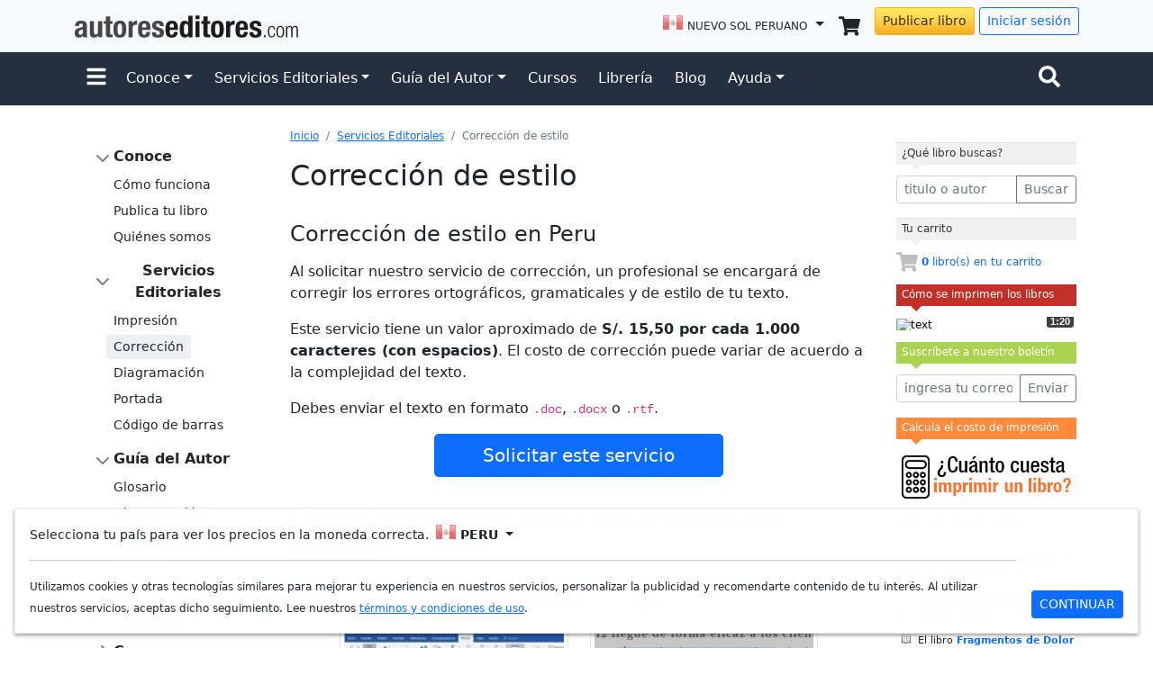

--- FILE ---
content_type: text/html; charset=UTF-8
request_url: https://www.autoreseditores.com/es-pe/servicio-correccion-estilo.html
body_size: 16154
content:
<!doctype html>
<html lang="es">
	<head>
		<meta charset="utf-8">
		<meta name="viewport" content="width=device-width, initial-scale=1">
		
		<title>Servicio de corrección de estilo para tu libro en Peru | Autores Editores</title>
		
		<meta property="og:title" content="Servicio de corrección de estilo para tu libro en Peru" /> 
		<meta property="og:type" content="website" />
		<meta property="og:url" content="https://www.autoreseditores.com/" />
		<meta property="og:image" content="https://www.autoreseditores.com/assets/img/template/autores-editores-sq.png" /> 
		<meta property="og:site_name" content="Autores Editores" />
		<meta property="og:description" content="Al solicitar nuestro servicio de corrección de estilo, un profesional se encargará de corregir los errores ortográficos y gramaticales de tu texto. Serán enviados dos archivos: uno, con los cambios realizados marcados en el archivo y tu sólo tendrás que aceptar o rechazar los ajustes; otro, con esos ajustes aceptados." />
		<meta property="fb:app_id" content="164185966957805" /> 
		<meta property="fb:page_id" content="159562024078527" />
		
		<meta name="description" content="Al solicitar nuestro servicio de corrección de estilo, un profesional se encargará de corregir los errores ortográficos y gramaticales de tu texto. Serán enviados dos archivos: uno, con los cambios realizados marcados en el archivo y tu sólo tendrás que aceptar o rechazar los ajustes; otro, con esos ajustes aceptados." />
		<meta name="keywords" content="correctores de estilo, correccion estilo, correccion estilo online, estilo y correccion, correccion texto" />
		
		<link rel="alternate" hreflang="es" href="https://www.autoreseditores.com/servicio-correccion-estilo.html" />
<link rel="alternate" hreflang="es-AR" href="https://www.autoreseditores.com/es-ar/servicio-correccion-estilo.html" />
<link rel="alternate" hreflang="es-BO" href="https://www.autoreseditores.com/es-bo/servicio-correccion-estilo.html" />
<link rel="alternate" hreflang="es-CL" href="https://www.autoreseditores.com/es-cl/servicio-correccion-estilo.html" />
<link rel="alternate" hreflang="es-CO" href="https://www.autoreseditores.com/es-co/servicio-correccion-estilo.html" />
<link rel="alternate" hreflang="es-EC" href="https://www.autoreseditores.com/es-ec/servicio-correccion-estilo.html" />
<link rel="alternate" hreflang="es-MX" href="https://www.autoreseditores.com/es-mx/servicio-correccion-estilo.html" />
<link rel="alternate" hreflang="es-PY" href="https://www.autoreseditores.com/es-py/servicio-correccion-estilo.html" />
<link rel="alternate" hreflang="es-PE" href="https://www.autoreseditores.com/es-pe/servicio-correccion-estilo.html" />
<link rel="alternate" hreflang="es-ES" href="https://www.autoreseditores.com/es-es/servicio-correccion-estilo.html" />
<link rel="alternate" hreflang="es-UY" href="https://www.autoreseditores.com/es-uy/servicio-correccion-estilo.html" />
<link rel="alternate" hreflang="es-VE" href="https://www.autoreseditores.com/es-ve/servicio-correccion-estilo.html" />
<link rel="apple-touch-icon" href="/assets/img/favicons/apple-touch-icon.png" sizes="180x180">
<link rel="icon" href="/assets/img/favicons/favicon-32x32.png" sizes="32x32" type="image/png">
<link rel="icon" href="/assets/img/favicons/favicon-16x16.png" sizes="16x16" type="image/png">
<link rel="manifest" href="/assets/img/favicons/manifest.json">
<!--link rel="mask-icon" href="/assets/img/favicons/safari-pinned-tab.svg" color="#7952b3"-->
<link rel="icon" href="/assets/img/favicons/favicon.ico">
<link href="https://cdn.jsdelivr.net/npm/bootstrap@5.1.3/dist/css/bootstrap.min.css" rel="stylesheet" integrity="sha384-1BmE4kWBq78iYhFldvKuhfTAU6auU8tT94WrHftjDbrCEXSU1oBoqyl2QvZ6jIW3" crossorigin="anonymous">
<link href="/assets/css/template.css" rel="stylesheet">
<script src="https://ajax.googleapis.com/ajax/libs/jquery/3.6.0/jquery.min.js"></script>
<script src="https://cdn.jsdelivr.net/npm/bootstrap@5.1.3/dist/js/bootstrap.bundle.min.js" integrity="sha384-ka7Sk0Gln4gmtz2MlQnikT1wXgYsOg+OMhuP+IlRH9sENBO0LRn5q+8nbTov4+1p" crossorigin="anonymous"></script>
<script type="text/javascript" src="/assets/js/template.js?20210923"></script>
<meta name="facebook-domain-verification" content="68hsarv4yxbkhs488amn0zpg8ooxl7" />
<link rel="stylesheet" href="/assets/ext/fancybox/v3/dist/jquery.fancybox.min.css" />
<script src="/assets/ext/fancybox/v3/dist/jquery.fancybox.min.js"></script>		
		<!-- Global site tag (gtag.js) - Google Analytics -->
<script async src="https://www.googletagmanager.com/gtag/js?id=UA-19355113-1"></script>
<script>
  window.dataLayer = window.dataLayer || [];
  function gtag(){dataLayer.push(arguments);}
  gtag('js', new Date());
  gtag('config', 'UA-19355113-1');
  gtag('config', 'AW-977556787');
</script>
<!-- Event snippet for Visualização de página de autor-editor -->
<script>
 gtag('event', 'conversion', {'send_to': 'AW-977556787/qGoACJmGnvkBELOqkdID'});
</script>
<!-- Meta Pixel Code - Autor-editor -->
<script>
!function(f,b,e,v,n,t,s)
{if(f.fbq)return;n=f.fbq=function(){n.callMethod?
n.callMethod.apply(n,arguments):n.queue.push(arguments)};
if(!f._fbq)f._fbq=n;n.push=n;n.loaded=!0;n.version='2.0';
n.queue=[];t=b.createElement(e);t.async=!0;
t.src=v;s=b.getElementsByTagName(e)[0];
s.parentNode.insertBefore(t,s)}(window, document,'script',
'https://connect.facebook.net/en_US/fbevents.js');
fbq('init', '992130612233672');
fbq('track', 'PageView');
</script>
<noscript><img height="1" width="1" style="display:none" src="https://www.facebook.com/tr?id=992130612233672&ev=PageView&noscript=1"/></noscript>
<!-- End Meta Pixel Code -->		
		</head>
	
	<body>
	
			
		
	<svg style="display: none;">
	<defs>
		
		<g id="check-circle-fill">
			<svg xmlns="http://www.w3.org/2000/svg" role="img" viewBox="0 0 16 16"><path fill="currentColor" d="M16 8A8 8 0 1 1 0 8a8 8 0 0 1 16 0zm-3.97-3.03a.75.75 0 0 0-1.08.022L7.477 9.417 5.384 7.323a.75.75 0 0 0-1.06 1.06L6.97 11.03a.75.75 0 0 0 1.079-.02l3.992-4.99a.75.75 0 0 0-.01-1.05z"/></svg>
		</g>
		
		<g id="question-circle-solid">
			<svg xmlns="http://www.w3.org/2000/svg" role="img" viewBox="0 0 512 512"><path fill="currentColor" d="M504 256c0 136.997-111.043 248-248 248S8 392.997 8 256C8 119.083 119.043 8 256 8s248 111.083 248 248zM262.655 90c-54.497 0-89.255 22.957-116.549 63.758-3.536 5.286-2.353 12.415 2.715 16.258l34.699 26.31c5.205 3.947 12.621 3.008 16.665-2.122 17.864-22.658 30.113-35.797 57.303-35.797 20.429 0 45.698 13.148 45.698 32.958 0 14.976-12.363 22.667-32.534 33.976C247.128 238.528 216 254.941 216 296v4c0 6.627 5.373 12 12 12h56c6.627 0 12-5.373 12-12v-1.333c0-28.462 83.186-29.647 83.186-106.667 0-58.002-60.165-102-116.531-102zM256 338c-25.365 0-46 20.635-46 46 0 25.364 20.635 46 46 46s46-20.636 46-46c0-25.365-20.635-46-46-46z"/></svg>
		</g>
		
		<g id="info-fill">
			<svg xmlns="http://www.w3.org/2000/svg" role="img" viewBox="0 0 16 16"><path fill="currentColor" d="M8 16A8 8 0 1 0 8 0a8 8 0 0 0 0 16zm.93-9.412-1 4.705c-.07.34.029.533.304.533.194 0 .487-.07.686-.246l-.088.416c-.287.346-.92.598-1.465.598-.703 0-1.002-.422-.808-1.319l.738-3.468c.064-.293.006-.399-.287-.47l-.451-.081.082-.381 2.29-.287zM8 5.5a1 1 0 1 1 0-2 1 1 0 0 1 0 2z"/></svg>
		</g>
		
		<g id="exclamation-triangle-fill">
			<svg xmlns="http://www.w3.org/2000/svg" role="img" viewBox="0 0 16 16"><path fill="currentColor" d="M8.982 1.566a1.13 1.13 0 0 0-1.96 0L.165 13.233c-.457.778.091 1.767.98 1.767h13.713c.889 0 1.438-.99.98-1.767L8.982 1.566zM8 5c.535 0 .954.462.9.995l-.35 3.507a.552.552 0 0 1-1.1 0L7.1 5.995A.905.905 0 0 1 8 5zm.002 6a1 1 0 1 1 0 2 1 1 0 0 1 0-2z"/></svg>
		</g>
		
		<g id="facebook-square">
			<svg xmlns="http://www.w3.org/2000/svg" role="img" viewBox="0 0 448 512"><path fill="currentColor" d="M400 32H48A48 48 0 0 0 0 80v352a48 48 0 0 0 48 48h137.25V327.69h-63V256h63v-54.64c0-62.15 37-96.48 93.67-96.48 27.14 0 55.52 4.84 55.52 4.84v61h-31.27c-30.81 0-40.42 19.12-40.42 38.73V256h68.78l-11 71.69h-57.78V480H400a48 48 0 0 0 48-48V80a48 48 0 0 0-48-48z"></path></svg>
		</g>

		<g id="instagram-square">
			<svg xmlns="http://www.w3.org/2000/svg" role="img" viewBox="0 0 448 512"><path fill="currentColor" d="M224,202.66A53.34,53.34,0,1,0,277.36,256,53.38,53.38,0,0,0,224,202.66Zm124.71-41a54,54,0,0,0-30.41-30.41c-21-8.29-71-6.43-94.3-6.43s-73.25-1.93-94.31,6.43a54,54,0,0,0-30.41,30.41c-8.28,21-6.43,71.05-6.43,94.33S91,329.26,99.32,350.33a54,54,0,0,0,30.41,30.41c21,8.29,71,6.43,94.31,6.43s73.24,1.93,94.3-6.43a54,54,0,0,0,30.41-30.41c8.35-21,6.43-71.05,6.43-94.33S357.1,182.74,348.75,161.67ZM224,338a82,82,0,1,1,82-82A81.9,81.9,0,0,1,224,338Zm85.38-148.3a19.14,19.14,0,1,1,19.13-19.14A19.1,19.1,0,0,1,309.42,189.74ZM400,32H48A48,48,0,0,0,0,80V432a48,48,0,0,0,48,48H400a48,48,0,0,0,48-48V80A48,48,0,0,0,400,32ZM382.88,322c-1.29,25.63-7.14,48.34-25.85,67s-41.4,24.63-67,25.85c-26.41,1.49-105.59,1.49-132,0-25.63-1.29-48.26-7.15-67-25.85s-24.63-41.42-25.85-67c-1.49-26.42-1.49-105.61,0-132,1.29-25.63,7.07-48.34,25.85-67s41.47-24.56,67-25.78c26.41-1.49,105.59-1.49,132,0,25.63,1.29,48.33,7.15,67,25.85s24.63,41.42,25.85,67.05C384.37,216.44,384.37,295.56,382.88,322Z"></path></svg>
		</g>
		
		<g id="twitter-square">
			<svg xmlns="http://www.w3.org/2000/svg" role="img" viewBox="0 0 448 512"><path fill="currentColor" d="M400 32H48C21.5 32 0 53.5 0 80v352c0 26.5 21.5 48 48 48h352c26.5 0 48-21.5 48-48V80c0-26.5-21.5-48-48-48zm-48.9 158.8c.2 2.8.2 5.7.2 8.5 0 86.7-66 186.6-186.6 186.6-37.2 0-71.7-10.8-100.7-29.4 5.3.6 10.4.8 15.8.8 30.7 0 58.9-10.4 81.4-28-28.8-.6-53-19.5-61.3-45.5 10.1 1.5 19.2 1.5 29.6-1.2-30-6.1-52.5-32.5-52.5-64.4v-.8c8.7 4.9 18.9 7.9 29.6 8.3a65.447 65.447 0 0 1-29.2-54.6c0-12.2 3.2-23.4 8.9-33.1 32.3 39.8 80.8 65.8 135.2 68.6-9.3-44.5 24-80.6 64-80.6 18.9 0 35.9 7.9 47.9 20.7 14.8-2.8 29-8.3 41.6-15.8-4.9 15.2-15.2 28-28.8 36.1 13.2-1.4 26-5.1 37.8-10.2-8.9 13.1-20.1 24.7-32.9 34z"></path></svg>
		</g>
		
		<g id="linkedin-square">
			<svg xmlns="http://www.w3.org/2000/svg" role="img" viewBox="0 0 448 512"><path fill="currentColor" d="M416 32H31.9C14.3 32 0 46.5 0 64.3v383.4C0 465.5 14.3 480 31.9 480H416c17.6 0 32-14.5 32-32.3V64.3c0-17.8-14.4-32.3-32-32.3zM135.4 416H69V202.2h66.5V416zm-33.2-243c-21.3 0-38.5-17.3-38.5-38.5S80.9 96 102.2 96c21.2 0 38.5 17.3 38.5 38.5 0 21.3-17.2 38.5-38.5 38.5zm282.1 243h-66.4V312c0-24.8-.5-56.7-34.5-56.7-34.6 0-39.9 27-39.9 54.9V416h-66.4V202.2h63.7v29.2h.9c8.9-16.8 30.6-34.5 62.9-34.5 67.2 0 79.7 44.3 79.7 101.9V416z"></path></svg>
		</g>
		
		<g id="shopping-cart-solid">
			<svg xmlns="http://www.w3.org/2000/svg" role="img" viewBox="0 0 576 512"><path fill="currentColor" d="M528.12 301.319l47.273-208C578.806 78.301 567.391 64 551.99 64H159.208l-9.166-44.81C147.758 8.021 137.93 0 126.529 0H24C10.745 0 0 10.745 0 24v16c0 13.255 10.745 24 24 24h69.883l70.248 343.435C147.325 417.1 136 435.222 136 456c0 30.928 25.072 56 56 56s56-25.072 56-56c0-15.674-6.447-29.835-16.824-40h209.647C430.447 426.165 424 440.326 424 456c0 30.928 25.072 56 56 56s56-25.072 56-56c0-22.172-12.888-41.332-31.579-50.405l5.517-24.276c3.413-15.018-8.002-29.319-23.403-29.319H218.117l-6.545-32h293.145c11.206 0 20.92-7.754 23.403-18.681z"></path></svg>
		</g>
		
		<g id="search-solid">
			<svg xmlns="http://www.w3.org/2000/svg" role="img" viewBox="0 0 512 512"><path fill="currentColor" d="M505 442.7L405.3 343c-4.5-4.5-10.6-7-17-7H372c27.6-35.3 44-79.7 44-128C416 93.1 322.9 0 208 0S0 93.1 0 208s93.1 208 208 208c48.3 0 92.7-16.4 128-44v16.3c0 6.4 2.5 12.5 7 17l99.7 99.7c9.4 9.4 24.6 9.4 33.9 0l28.3-28.3c9.4-9.4 9.4-24.6.1-34zM208 336c-70.7 0-128-57.2-128-128 0-70.7 57.2-128 128-128 70.7 0 128 57.2 128 128 0 70.7-57.2 128-128 128z"></path></svg>
		</g>
		
		<g id="envelope-solid">
			<svg xmlns="http://www.w3.org/2000/svg" role="img" viewBox="0 0 512 512"><path fill="currentColor" d="M502.3 190.8c3.9-3.1 9.7-.2 9.7 4.7V400c0 26.5-21.5 48-48 48H48c-26.5 0-48-21.5-48-48V195.6c0-5 5.7-7.8 9.7-4.7 22.4 17.4 52.1 39.5 154.1 113.6 21.1 15.4 56.7 47.8 92.2 47.6 35.7.3 72-32.8 92.3-47.6 102-74.1 131.6-96.3 154-113.7zM256 320c23.2.4 56.6-29.2 73.4-41.4 132.7-96.3 142.8-104.7 173.4-128.7 5.8-4.5 9.2-11.5 9.2-18.9v-19c0-26.5-21.5-48-48-48H48C21.5 64 0 85.5 0 112v19c0 7.4 3.4 14.3 9.2 18.9 30.6 23.9 40.7 32.4 173.4 128.7 16.8 12.2 50.2 41.8 73.4 41.4z"></path></svg>
		</g>
		
		<g id="bell-solid">
			<svg xmlns="http://www.w3.org/2000/svg" role="img" viewBox="0 0 448 512"><path fill="currentColor" d="M224 512c35.32 0 63.97-28.65 63.97-64H160.03c0 35.35 28.65 64 63.97 64zm215.39-149.71c-19.32-20.76-55.47-51.99-55.47-154.29 0-77.7-54.48-139.9-127.94-155.16V32c0-17.67-14.32-32-31.98-32s-31.98 14.33-31.98 32v20.84C118.56 68.1 64.08 130.3 64.08 208c0 102.3-36.15 133.53-55.47 154.29-6 6.45-8.66 14.16-8.61 21.71.11 16.4 12.98 32 32.1 32h383.8c19.12 0 32-15.6 32.1-32 .05-7.55-2.61-15.27-8.61-21.71z"></path></svg>
		</g>
		
		<g id="user-circle">
			<svg xmlns="http://www.w3.org/2000/svg" role="img" viewBox="0 0 496 512"><path fill="currentColor" d="M248 8C111 8 0 119 0 256s111 248 248 248 248-111 248-248S385 8 248 8zm0 96c48.6 0 88 39.4 88 88s-39.4 88-88 88-88-39.4-88-88 39.4-88 88-88zm0 344c-58.7 0-111.3-26.6-146.5-68.2 18.8-35.4 55.6-59.8 98.5-59.8 2.4 0 4.8.4 7.1 1.1 13 4.2 26.6 6.9 40.9 6.9 14.3 0 28-2.7 40.9-6.9 2.3-.7 4.7-1.1 7.1-1.1 42.9 0 79.7 24.4 98.5 59.8C359.3 421.4 306.7 448 248 448z"></path></svg>
		</g>
		
		<g id="bars-solid">
			<svg xmlns="http://www.w3.org/2000/svg" role="img" viewBox="0 0 448 512"><path fill="currentColor" d="M16 132h416c8.837 0 16-7.163 16-16V76c0-8.837-7.163-16-16-16H16C7.163 60 0 67.163 0 76v40c0 8.837 7.163 16 16 16zm0 160h416c8.837 0 16-7.163 16-16v-40c0-8.837-7.163-16-16-16H16c-8.837 0-16 7.163-16 16v40c0 8.837 7.163 16 16 16zm0 160h416c8.837 0 16-7.163 16-16v-40c0-8.837-7.163-16-16-16H16c-8.837 0-16 7.163-16 16v40c0 8.837 7.163 16 16 16z"></path></svg>
		</g>
		
		<g id="ellipsis-h">
			<svg xmlns="http://www.w3.org/2000/svg" role="img" viewBox="0 0 512 512"><path fill="currentColor" d="M328 256c0 39.8-32.2 72-72 72s-72-32.2-72-72 32.2-72 72-72 72 32.2 72 72zm104-72c-39.8 0-72 32.2-72 72s32.2 72 72 72 72-32.2 72-72-32.2-72-72-72zm-352 0c-39.8 0-72 32.2-72 72s32.2 72 72 72 72-32.2 72-72-32.2-72-72-72z"></path></svg>
		</g>
		
		<g id="link">
			<svg xmlns="http://www.w3.org/2000/svg" role="img" viewBox="0 0 512 512"><path fill="currentColor" d="M326.612 185.391c59.747 59.809 58.927 155.698.36 214.59-.11.12-.24.25-.36.37l-67.2 67.2c-59.27 59.27-155.699 59.262-214.96 0-59.27-59.26-59.27-155.7 0-214.96l37.106-37.106c9.84-9.84 26.786-3.3 27.294 10.606.648 17.722 3.826 35.527 9.69 52.721 1.986 5.822.567 12.262-3.783 16.612l-13.087 13.087c-28.026 28.026-28.905 73.66-1.155 101.96 28.024 28.579 74.086 28.749 102.325.51l67.2-67.19c28.191-28.191 28.073-73.757 0-101.83-3.701-3.694-7.429-6.564-10.341-8.569a16.037 16.037 0 0 1-6.947-12.606c-.396-10.567 3.348-21.456 11.698-29.806l21.054-21.055c5.521-5.521 14.182-6.199 20.584-1.731a152.482 152.482 0 0 1 20.522 17.197zM467.547 44.449c-59.261-59.262-155.69-59.27-214.96 0l-67.2 67.2c-.12.12-.25.25-.36.37-58.566 58.892-59.387 154.781.36 214.59a152.454 152.454 0 0 0 20.521 17.196c6.402 4.468 15.064 3.789 20.584-1.731l21.054-21.055c8.35-8.35 12.094-19.239 11.698-29.806a16.037 16.037 0 0 0-6.947-12.606c-2.912-2.005-6.64-4.875-10.341-8.569-28.073-28.073-28.191-73.639 0-101.83l67.2-67.19c28.239-28.239 74.3-28.069 102.325.51 27.75 28.3 26.872 73.934-1.155 101.96l-13.087 13.087c-4.35 4.35-5.769 10.79-3.783 16.612 5.864 17.194 9.042 34.999 9.69 52.721.509 13.906 17.454 20.446 27.294 10.606l37.106-37.106c59.271-59.259 59.271-155.699.001-214.959z"></path></svg>
		</g>
		
		<g id="map-marker">
			<svg xmlns="http://www.w3.org/2000/svg" role="img" viewBox="0 0 384 512"><path fill="currentColor" d="M172.268 501.67C26.97 291.031 0 269.413 0 192 0 85.961 85.961 0 192 0s192 85.961 192 192c0 77.413-26.97 99.031-172.268 309.67-9.535 13.774-29.93 13.773-39.464 0z"></path></svg>
		</g>
		
		<g id="user-verified">
			<svg xmlns="http://www.w3.org/2000/svg" role="img" viewBox="0 0 24 24"><g><path fill="currentColor" d="M22.5 12.5c0-1.58-.875-2.95-2.148-3.6.154-.435.238-.905.238-1.4 0-2.21-1.71-3.998-3.818-3.998-.47 0-.92.084-1.336.25C14.818 2.415 13.51 1.5 12 1.5s-2.816.917-3.437 2.25c-.415-.165-.866-.25-1.336-.25-2.11 0-3.818 1.79-3.818 4 0 .494.083.964.237 1.4-1.272.65-2.147 2.018-2.147 3.6 0 1.495.782 2.798 1.942 3.486-.02.17-.032.34-.032.514 0 2.21 1.708 4 3.818 4 .47 0 .92-.086 1.335-.25.62 1.334 1.926 2.25 3.437 2.25 1.512 0 2.818-.916 3.437-2.25.415.163.865.248 1.336.248 2.11 0 3.818-1.79 3.818-4 0-.174-.012-.344-.033-.513 1.158-.687 1.943-1.99 1.943-3.484zm-6.616-3.334l-4.334 6.5c-.145.217-.382.334-.625.334-.143 0-.288-.04-.416-.126l-.115-.094-2.415-2.415c-.293-.293-.293-.768 0-1.06s.768-.294 1.06 0l1.77 1.767 3.825-5.74c.23-.345.696-.436 1.04-.207.346.23.44.696.21 1.04z"></path></g></svg>
		</g>
		
		<g id="arrow-left">
			<svg xmlns="http://www.w3.org/2000/svg" role="img" viewBox="0 0 448 512"><path fill="currentColor" d="M257.5 445.1l-22.2 22.2c-9.4 9.4-24.6 9.4-33.9 0L7 273c-9.4-9.4-9.4-24.6 0-33.9L201.4 44.7c9.4-9.4 24.6-9.4 33.9 0l22.2 22.2c9.5 9.5 9.3 25-.4 34.3L136.6 216H424c13.3 0 24 10.7 24 24v32c0 13.3-10.7 24-24 24H136.6l120.5 114.8c9.8 9.3 10 24.8.4 34.3z"></path></svg>
		</g>
		
		<g id="arrow-right">
			<svg xmlns="http://www.w3.org/2000/svg" role="img" viewBox="0 0 448 512"><path fill="currentColor" d="M190.5 66.9l22.2-22.2c9.4-9.4 24.6-9.4 33.9 0L441 239c9.4 9.4 9.4 24.6 0 33.9L246.6 467.3c-9.4 9.4-24.6 9.4-33.9 0l-22.2-22.2c-9.5-9.5-9.3-25 .4-34.3L311.4 296H24c-13.3 0-24-10.7-24-24v-32c0-13.3 10.7-24 24-24h287.4L190.9 101.2c-9.8-9.3-10-24.8-.4-34.3z"></path></svg>
		</g>
		
		<g id="trash">
			<svg xmlns="http://www.w3.org/2000/svg" role="img" viewBox="0 0 448 512"><path fill="currentColor" d="M32 464a48 48 0 0 0 48 48h288a48 48 0 0 0 48-48V128H32zm272-256a16 16 0 0 1 32 0v224a16 16 0 0 1-32 0zm-96 0a16 16 0 0 1 32 0v224a16 16 0 0 1-32 0zm-96 0a16 16 0 0 1 32 0v224a16 16 0 0 1-32 0zM432 32H312l-9.4-18.7A24 24 0 0 0 281.1 0H166.8a23.72 23.72 0 0 0-21.4 13.3L136 32H16A16 16 0 0 0 0 48v32a16 16 0 0 0 16 16h416a16 16 0 0 0 16-16V48a16 16 0 0 0-16-16z"></path></svg>
		</g>
		
		<g id="times">
			<svg xmlns="http://www.w3.org/2000/svg" role="img" viewBox="0 0 352 512"><path fill="currentColor" d="M242.72 256l100.07-100.07c12.28-12.28 12.28-32.19 0-44.48l-22.24-22.24c-12.28-12.28-32.19-12.28-44.48 0L176 189.28 75.93 89.21c-12.28-12.28-32.19-12.28-44.48 0L9.21 111.45c-12.28 12.28-12.28 32.19 0 44.48L109.28 256 9.21 356.07c-12.28 12.28-12.28 32.19 0 44.48l22.24 22.24c12.28 12.28 32.2 12.28 44.48 0L176 322.72l100.07 100.07c12.28 12.28 32.2 12.28 44.48 0l22.24-22.24c12.28-12.28 12.28-32.19 0-44.48L242.72 256z"></path></svg>
		</g>
		
		<g id="share">
			<svg xmlns="http://www.w3.org/2000/svg" role="img" viewBox="0 0 448 512"><path fill="currentColor" d="M448 127.1C448 181 405 223.1 352 223.1C326.1 223.1 302.6 213.8 285.4 197.1L191.3 244.1C191.8 248 191.1 251.1 191.1 256C191.1 260 191.8 263.1 191.3 267.9L285.4 314.9C302.6 298.2 326.1 288 352 288C405 288 448 330.1 448 384C448 437 405 480 352 480C298.1 480 256 437 256 384C256 379.1 256.2 376 256.7 372.1L162.6 325.1C145.4 341.8 121.9 352 96 352C42.98 352 0 309 0 256C0 202.1 42.98 160 96 160C121.9 160 145.4 170.2 162.6 186.9L256.7 139.9C256.2 135.1 256 132 256 128C256 74.98 298.1 32 352 32C405 32 448 74.98 448 128L448 127.1zM95.1 287.1C113.7 287.1 127.1 273.7 127.1 255.1C127.1 238.3 113.7 223.1 95.1 223.1C78.33 223.1 63.1 238.3 63.1 255.1C63.1 273.7 78.33 287.1 95.1 287.1zM352 95.1C334.3 95.1 320 110.3 320 127.1C320 145.7 334.3 159.1 352 159.1C369.7 159.1 384 145.7 384 127.1C384 110.3 369.7 95.1 352 95.1zM352 416C369.7 416 384 401.7 384 384C384 366.3 369.7 352 352 352C334.3 352 320 366.3 320 384C320 401.7 334.3 416 352 416z"/></svg>
		</g>
		
		<g id="chevron-left">
			<svg xmlns="http://www.w3.org/2000/svg" viewBox="0 0 320 512"><path d="M224 480c-8.188 0-16.38-3.125-22.62-9.375l-192-192c-12.5-12.5-12.5-32.75 0-45.25l192-192c12.5-12.5 32.75-12.5 45.25 0s12.5 32.75 0 45.25L77.25 256l169.4 169.4c12.5 12.5 12.5 32.75 0 45.25C240.4 476.9 232.2 480 224 480z"/></svg>
		</g>
		
		<g id="chevron-right">
			<svg xmlns="http://www.w3.org/2000/svg" viewBox="0 0 320 512"><path d="M96 480c-8.188 0-16.38-3.125-22.62-9.375c-12.5-12.5-12.5-32.75 0-45.25L242.8 256L73.38 86.63c-12.5-12.5-12.5-32.75 0-45.25s32.75-12.5 45.25 0l192 192c12.5 12.5 12.5 32.75 0 45.25l-192 192C112.4 476.9 104.2 480 96 480z"/></svg>
		</g>
		
  </defs>
</svg>	
	<!-- Gray menu -->
	<nav class="navbar navbar-expand bg-light border-bottom">
		<div class="container col-xxl-10 d-flex flex-wrap justify-content-center header-container">
			
			<a class="col navbar-brand d-none d-sm-block" href="/">
				<img src="/assets/img/template/autoreseditores-com.svg" class="header-logo-ae" />
			</a>
			
			<a class="col navbar-brand d-block d-sm-none me-0" href="/">
				<img src="/assets/img/template/autoreseditores-com.svg" class="header-logo-ae" />
			</a>
			
			
			<div class="collapse navbar-collapse">
				<ul class="navbar-nav ms-auto flex-nowrap">
					
					<li class="nav-item dropdown">
						
						<a class="nav-link link-dark dropdown-toggle" href="#" id="dropdown_currency" data-bs-toggle="dropdown" aria-expanded="false">
							<i class="country country-pe"></i> 
							<span class="text-uppercase fs-7 d-none d-md-inline-block d-lg-inline-block">Nuevo Sol Peruano</span>
							<span class="text-uppercase fs-7 d-inline-block d-md-none d-lg-none">PEN</span>
						</a>
						
						<ul class="dropdown-menu dropdown-menu-end" aria-labelledby="dropdown_currency">
							
												<li>
								<a class="dropdown-item" href="?xcountry=ar">
									<i class="country country-ar"></i>
									<span class="ae-country-name">Argentina<span class="ae-country-currency">Pesos Argentinos</span></span>
								</a>
							</li>
												<li>
								<a class="dropdown-item" href="?xcountry=bo">
									<i class="country country-bo"></i>
									<span class="ae-country-name">Bolivia<span class="ae-country-currency">Bolivianos</span></span>
								</a>
							</li>
												<li>
								<a class="dropdown-item" href="?xcountry=cl">
									<i class="country country-cl"></i>
									<span class="ae-country-name">Chile<span class="ae-country-currency">Peso Chileno</span></span>
								</a>
							</li>
												<li>
								<a class="dropdown-item" href="?xcountry=co">
									<i class="country country-co"></i>
									<span class="ae-country-name">Colombia<span class="ae-country-currency">Pesos Colombianos</span></span>
								</a>
							</li>
												<li>
								<a class="dropdown-item" href="?xcountry=ec">
									<i class="country country-ec"></i>
									<span class="ae-country-name">Ecuador<span class="ae-country-currency">Dólares americanos</span></span>
								</a>
							</li>
												<li>
								<a class="dropdown-item" href="?xcountry=es">
									<i class="country country-es"></i>
									<span class="ae-country-name">España<span class="ae-country-currency">Euro</span></span>
								</a>
							</li>
												<li>
								<a class="dropdown-item" href="?xcountry=us">
									<i class="country country-us"></i>
									<span class="ae-country-name">Estados Unidos<span class="ae-country-currency">Dólares americanos</span></span>
								</a>
							</li>
												<li>
								<a class="dropdown-item" href="?xcountry=mx">
									<i class="country country-mx"></i>
									<span class="ae-country-name">Mexico<span class="ae-country-currency">Peso Mexicano</span></span>
								</a>
							</li>
												<li>
								<a class="dropdown-item" href="?xcountry=py">
									<i class="country country-py"></i>
									<span class="ae-country-name">Paraguay<span class="ae-country-currency">Dólares americanos</span></span>
								</a>
							</li>
												<li>
								<a class="dropdown-item" href="?xcountry=pe">
									<i class="country country-pe"></i>
									<span class="ae-country-name">Peru<span class="ae-country-currency">Nuevo Sol Peruano</span></span>
								</a>
							</li>
												<li>
								<a class="dropdown-item" href="?xcountry=pt">
									<i class="country country-pt"></i>
									<span class="ae-country-name">Portugal<span class="ae-country-currency">Euro</span></span>
								</a>
							</li>
												<li>
								<a class="dropdown-item" href="?xcountry=uy">
									<i class="country country-uy"></i>
									<span class="ae-country-name">Uruguay<span class="ae-country-currency">Peso Uruguayo</span></span>
								</a>
							</li>
												<li>
								<a class="dropdown-item" href="?xcountry=ve">
									<i class="country country-ve"></i>
									<span class="ae-country-name">Venezuela<span class="ae-country-currency">Dólares americanos</span></span>
								</a>
							</li>
												<li>
								<a class="dropdown-item" href="?xcountry=xx">
									<i class="country country-xx"></i>
									<span class="ae-country-name">Otros países<span class="ae-country-currency">Dólares americanos</span></span>
								</a>
							</li>
												
						</ul>
					</li>
			
			
					<li class="nav-item">
						<a href="/carrito.html" class="nav-link link-dark position-relative">
							<svg viewBox="0 0 100 100" class="icon icon-lg"><use xlink:href="#shopping-cart-solid"></use></svg>
						
						</a>
					</li>
					
						<div class="text-end ms-2">
					<a href="/registrate.html?form_action=signin&r=cGFzby0xLmh0bWw=#" class="btn btn-sm btn-publish d-none d-md-inline-block d-lg-inline-block" style="font-weight:500;">Publicar libro</a>
					<a href="/registrate.html" class="btn btn-sm btn-outline-primary d-none d-md-inline-block d-lg-inline-block">Iniciar sesión</a>
				</div>
				<li class="nav-item">
					<a href="/registrate.html" class="nav-link link-dark d-inline-block d-md-none d-lg-none">
						<svg viewBox="0 0 100 100" class="icon icon-lg"><use xlink:href="#user-circle"></use></svg>
					</a>
				</li>
					</ul>
				
			</div>
			
	
	
		</div>
		
		
	</nav>
	
	
	
	
	<!-- Blue menu #519EBC -->
	
	<header class="navbar navbar-dark navbar-expand-lg" style="background-color:#232f3e;">
	
		<div class="container col-xxl-10">
			
			
			<a class="btn text-white" data-bs-toggle="offcanvas" href="#offcanvasExample" role="button" aria-controls="offcanvasExample">
				<svg class="bi flex-shrink-0" width="24" height="24" role="img" aria-label="Menu"><use xlink:href="#bars-solid"/></svg>
			</a>
			
			
			<!--button class="navbar-toggler text-white" style="border-color:transparent;" type="button" data-bs-toggle="collapse" data-bs-target="#navbarTogglerDemo01" aria-controls="navbarTogglerDemo01" aria-expanded="false" aria-label="Toggle navigation">
				<svg class="bi flex-shrink-0" width="24" height="24" role="img" aria-label="Menu"><use xlink:href="#bars-solid"/></svg>
			</button-->
			
			<div class="collapse navbar-collapse" id="navbarTogglerDemo01">
				
				<ul class="navbar-nav me-auto">
					<li class="nav-item me-2 dropdown">
	<a class="nav-link active dropdown-toggle" href="#" id="dropdown01" data-bs-toggle="dropdown" aria-expanded="false">Conoce</a>
	<ul class="dropdown-menu dropdown-menu-dark" aria-labelledby="dropdown01">
		<li><a class="dropdown-item" href="/es-pe/como-funciona.html">Cómo funciona</a></li>
		<li><a class="dropdown-item" href="/es-pe/publica-tu-libro.html">Publica tu libro</a></li>
		<li><a class="dropdown-item" href="/es-pe/quienes-somos.html">Quiénes Somos</a></li>
	</ul>
</li>
<li class="nav-item me-2 dropdown">
	<a class="nav-link active dropdown-toggle" href="#" id="dropdown02" data-bs-toggle="dropdown" aria-expanded="false">Servicios Editoriales</a>
	<ul class="dropdown-menu dropdown-menu-dark" aria-labelledby="dropdown02">
		<li><a class="dropdown-item" href="/es-pe/servicio-impresion-libros.html">Impresión</a></li>
		<li><a class="dropdown-item" href="/es-pe/servicio-correccion-estilo.html">Corrección de Estilo</a></li>
		<li><a class="dropdown-item" href="/es-pe/servicio-diagramacion-libro.html">Diagramación</a></li>
		<li><a class="dropdown-item" href="/es-pe/servicio-diseno-caratula.html">Diseño de Carátula</a></li>
		<li><a class="dropdown-item" href="/es-pe/generar-codigo-barras-isbn.html">Código de Barras</a></li>
	</ul>
</li>
<li class="nav-item me-2 dropdown">
	<a class="nav-link active dropdown-toggle" href="#" id="dropdown04" data-bs-toggle="dropdown" aria-expanded="false">Guía del Autor</a>
	<ul class="dropdown-menu dropdown-menu-dark" aria-labelledby="dropdown04">
		<li><a class="dropdown-item" href="/es-pe/guia-glosario.html">Glosario</a></li>
		<li><a class="dropdown-item" href="/es-pe/guia-edicion-diagramacion.html">Diagramación</a></li>
		<li><a class="dropdown-item" href="/es-pe/guia-pdf.html">Exportando a PDF</a></li>
		<li><a class="dropdown-item" href="/es-pe/guia-caratula.html">Portada</a></li>
		<li><a class="dropdown-item" href="/es-pe/guia-isbn.html">ISBN</a></li>
		<li><a class="dropdown-item" href="/es-pe/guia-divulgacion.html">Marketing</a></li>
	</ul>
</li>
<li class="nav-item me-2">
	<a href="/cursos.html" class="nav-link active">Cursos</a>
</li>
<li class="nav-item me-2">
	<a href="/libreria.html" class="nav-link active">Librería</a>
</li>
<li class="nav-item me-2">
	<a href="https://blog.autoreseditores.com/" class="nav-link active">Blog</a>
</li>
<li class="nav-item me-2 dropdown">
	<a class="nav-link active dropdown-toggle" href="#" id="dropdown04" data-bs-toggle="dropdown" aria-expanded="false">Ayuda</a>
	<ul class="dropdown-menu dropdown-menu-dark" aria-labelledby="dropdown04">
		<li><a class="dropdown-item" href="/es-pe/ayuda-como-publicar.html">Cómo Publicar</a></li>
		<li><a class="dropdown-item" href="/es-pe/ayuda-como-comprar.html">Cómo Comprar</a></li>
		<li><a class="dropdown-item" href="/es-pe/ayuda-derechos-autorales.html">Derechos de Autor</a></li>
		<li><a class="dropdown-item" href="/es-pe/ayuda-regalias.html">Regalías</a></li>
		<li><a class="dropdown-item" href="/es-pe/ayuda-preguntas-frecuentes.html">Preguntas Frecuentes</a></li>
		<li><a class="dropdown-item" href="/ayuda-contacto.html">Contáctanos</a></li>
	</ul>
</li>				</ul>
				
			</div>
			
			<div class="text-end">
				<a href="/paso-1.html?new" class="btn btn-sm btn-publish me-1 d-inline-block d-md-none d-lg-none" style="font-weight:500;">Publicar libro</a>
				<a class="btn text-white" data-bs-toggle="collapse" data-bs-target="#navbarToggleExternalContent" aria-controls="navbarToggleExternalContent" aria-expanded="false" aria-label="Toggle navigation"><svg class="bi flex-shrink-0 me-2" width="24" height="24" role="img" aria-label="Search"><use xlink:href="#search-solid"/></svg></a>
			</div>
			
		</div>
	
	</header>
	
	
	
	<!-- Search bar -->
	<div class="bg-light border-bottom mb-4">
		<div class="container col-xxl-10">
			<div class="collapse" id="navbarToggleExternalContent" aria-expanded="false">
				<div class="py-2">
					
					<button type="button" class="btn-close float-end" data-bs-toggle="collapse" data-bs-target="#navbarToggleExternalContent"  aria-label="Close"></button>
						
					<span class="text-muted">Ingresa el autor, título, palabra clave o <a href="/categorias.html">navega por temática</a>.</span>
					
					<form action="/busqueda.html" name="search_form" method="GET">
						
						<div class="row">
							<div class="col-12 col-sm-10 col-md-8 col-lg-6">
								<div class="input-group my-3">
									<input type="text" class="form-control" placeholder="ingresa tu búsqueda" name="q" aria-label="ingresa tu búsqueda">
									<button class="btn btn-md btn-primary" type="submit">Buscar</button>
								</div>
							</div>
						</div>
					
						<div class="form-check form-check-inline">
							<input name="s" class="form-check-input" type="radio" id="inlineRadio1" value="0" checked>
							<label class="form-check-label" for="inlineRadio1">Autor y Título</label>
						</div>
						<div class="form-check form-check-inline">
							<input name="s" class="form-check-input" type="radio" id="inlineRadio2" value="author">
							<label class="form-check-label" for="inlineRadio2">Autor</label>
						</div>
						<div class="form-check form-check-inline">
							<input name="s" class="form-check-input" type="radio" id="inlineRadio3" value="title">
							<label class="form-check-label" for="inlineRadio3">Título</label>
						</div>
						<div class="form-check form-check-inline">
							<input name="s" class="form-check-input" type="radio" id="inlineRadio4" value="desc">
							<label class="form-check-label" for="inlineRadio4">Descripción</label>
						</div>
					
					</form>
					
				</div>
			</div>
		</div>
	</div>
		
		
	<!-- Offcanvas menu -->
	<div class="offcanvas offcanvas-start" tabindex="-1" id="offcanvasExample" aria-labelledby="offcanvasExampleLabel">
		<div class="offcanvas-header">
			<h5 class="offcanvas-title" id="offcanvasExampleLabel">AutoresEditores.com</h5>
			<button type="button" class="btn-close text-reset" data-bs-dismiss="offcanvas" aria-label="Close"></button>
		</div>
		<div class="offcanvas-body">
			<div class="px-3">
				<div class="row">
					<div class="col-6">
						<div class="d-grid gap-2">
							<a href="/paso-1.html?new" class="btn btn-sm btn-publish" style="font-weight:500;">Publicar libro</a>
						</div>
					</div>
					<div class="col-6">
						<div class="d-grid gap-2">
												<a href="/registrate.html" class="btn btn-sm btn-outline-primary">Iniciar sesión</a>
											</div>
					</div>
				</div>
			</div>
			
			<div>
				<div class="flex-shrink-0 p-3 bg-white">
	<ul class="list-unstyled ps-0">
		<li class="mb-1">
			<button class="btn btn-toggle align-items-center rounded collapsed" data-bs-toggle="collapse" data-bs-target="#home-collapse" aria-expanded="true">
				Conoce
			</button>
			<div class="collapse show" id="home-collapse">
				<ul class="btn-toggle-nav list-unstyled fw-normal pb-1 small">
					<li><a href="/es-pe/como-funciona.html" class="link-dark rounded ">Cómo funciona</a></li>
					<li><a href="/es-pe/publica-tu-libro.html" class="link-dark rounded ">Publica tu libro</a></li>
					<li><a href="/es-pe/quienes-somos.html" class="link-dark rounded ">Quiénes somos</a></li>
				</ul>
			</div>
		</li>
		<li class="mb-1">
			<button class="btn btn-toggle align-items-center rounded" data-bs-toggle="collapse" data-bs-target="#dashboard-collapse" aria-expanded="true">
				Servicios Editoriales
			</button>
			<div class="collapse show" id="dashboard-collapse" style="">
				<ul class="btn-toggle-nav list-unstyled fw-normal pb-1 small">
					<li><a href="/es-pe/servicio-impresion-libros.html" class="link-dark rounded ">Impresión</a></li>
					<li><a href="/es-pe/servicio-correccion-estilo.html" class="link-dark rounded  active">Corrección</a></li>
					<li><a href="/es-pe/servicio-diagramacion-libro.html" class="link-dark rounded ">Diagramación</a></li>
					<li><a href="/es-pe/servicio-diseno-caratula.html" class="link-dark rounded ">Portada</a></li>
					<li><a href="/es-pe/generar-codigo-barras-isbn.html" class="link-dark rounded ">Código de Barras</a></li>
				</ul>
			</div>
		</li>
		<li class="mb-1">
			<button class="btn btn-toggle align-items-center rounded" data-bs-toggle="collapse" data-bs-target="#orders-collapse" aria-expanded="true">
				Guía del Autor
			</button>
			<div class="collapse show" id="orders-collapse" style="">
				<ul class="btn-toggle-nav list-unstyled fw-normal pb-1 small">
					<li><a href="/es-pe/guia-glosario.html" class="link-dark rounded ">Glosario</a></li>
					<li><a href="/es-pe/guia-edicion-diagramacion.html" class="link-dark rounded ">Edición y Diagramación</a></li>
					<li><a href="/es-pe/guia-pdf.html" class="link-dark rounded ">Exportando a PDF</a></li>
					<li><a href="/es-pe/guia-caratula.html" class="link-dark rounded ">Creando una carátula</a></li>
					<li><a href="/es-pe/guia-isbn.html" class="link-dark rounded ">ISBN</a></li>
					<li><a href="/es-pe/guia-divulgacion.html" class="link-dark rounded ">Cómo divulgar un libro</a></li>
				</ul>
			</div>
		</li>
		<li class="mb-1">
			<a class="btn btn-toggle align-items-center rounded" href="/cursos.html" style="color:rgba(0, 0, 0, .85);">
				Cursos
			</a>
		</li>
		<li class="mb-1">
			<a class="btn btn-toggle align-items-center rounded" href="/libreria.html" style="color:rgba(0, 0, 0, .85);">
				Librería
			</a>
		</li>
		<li class="border-top my-3"></li>
		<li class="mb-1">
			<button class="btn btn-toggle align-items-center rounded" data-bs-toggle="collapse" data-bs-target="#account-collapse" aria-expanded="true">
			 Ayuda
			</button>
			<div class="collapse show" id="account-collapse" style="">
				<ul class="btn-toggle-nav list-unstyled fw-normal pb-1 small">
					<li><a href="/es-pe/ayuda-como-publicar.html" class="link-dark rounded ">Cómo publicar</a></li>
					<li><a href="/es-pe/ayuda-como-comprar.html" class="link-dark rounded ">Cómo comprar un libro</a></li>
					<li><a href="/es-pe/ayuda-derechos-autorales.html" class="link-dark rounded ">Derechos autorales</a></li>
					<li><a href="/es-pe/ayuda-regalias.html" class="link-dark rounded ">Regalías</a></li>
					<li><a href="/es-pe/ayuda-preguntas-frecuentes.html" class="link-dark rounded ">Preguntas frecuentes</a></li>
					<li><a href="/ayuda-contacto.html" class="link-dark rounded ">Contáctanos</a></li>
				</ul>
			</div>
		</li>
	</ul>
</div>			</div>
		</div>
	</div>
	
	<!-- Offcanvas user menu -->
	<div class="offcanvas offcanvas-end" tabindex="-1" id="offcanvas_user_menu" aria-labelledby="offcanvas_user_menu_label">
		<div class="offcanvas-header">
			<h5 class="offcanvas-title" id="offcanvas_user_menu_label"></h5>
			<button type="button" class="btn-close text-reset" data-bs-dismiss="offcanvas" aria-label="Close"></button>
		</div>
		<div class="offcanvas-body">
			<div>
							</div>
		</div>
	</div>
		<main class="py-6">
			<div class="container">
				
				<div class="row">
				
					<div class="col-md-3 ae-left-column">
						<div class="flex-shrink-0 p-3 bg-white d-none d-lg-block d-xl-block d-xxl-block">
	<!--a href="/" class="d-flex align-items-center pb-3 mb-3 link-dark text-decoration-none border-bottom">
		<svg class="bi me-2" width="30" height="24"><use xlink:href="#bootstrap"></use></svg>
		<span class="fs-5 fw-semibold">Collapsible</span>
	</a-->
	<ul class="list-unstyled ps-0">
		<li class="mb-1">
			<button class="btn btn-toggle align-items-center rounded collapsed" data-bs-toggle="collapse" data-bs-target="#home-collapse" aria-expanded="true">
				Conoce
			</button>
			<div class="collapse show" id="home-collapse">
				<ul class="btn-toggle-nav list-unstyled fw-normal pb-1 small">
					<li><a href="/es-pe/como-funciona.html" class="link-dark rounded ">Cómo funciona</a></li>
					<li><a href="/es-pe/publica-tu-libro.html" class="link-dark rounded ">Publica tu libro</a></li>
					<li><a href="/es-pe/quienes-somos.html" class="link-dark rounded ">Quiénes somos</a></li>
				</ul>
			</div>
		</li>
		<li class="mb-1">
			<button class="btn btn-toggle align-items-center rounded" data-bs-toggle="collapse" data-bs-target="#dashboard-collapse" aria-expanded="true">
				Servicios Editoriales
			</button>
			<div class="collapse show" id="dashboard-collapse" style="">
				<ul class="btn-toggle-nav list-unstyled fw-normal pb-1 small">
					<li><a href="/es-pe/servicio-impresion-libros.html" class="link-dark rounded ">Impresión</a></li>
					<li><a href="/es-pe/servicio-correccion-estilo.html" class="link-dark rounded  active">Corrección</a></li>
					<li><a href="/es-pe/servicio-diagramacion-libro.html" class="link-dark rounded ">Diagramación</a></li>
					<li><a href="/es-pe/servicio-diseno-caratula.html" class="link-dark rounded ">Portada</a></li>
					<li><a href="/es-pe/generar-codigo-barras-isbn.html" class="link-dark rounded ">Código de barras</a></li>
				</ul>
			</div>
		</li>
		<li class="mb-1">
			<button class="btn btn-toggle align-items-center rounded" data-bs-toggle="collapse" data-bs-target="#orders-collapse" aria-expanded="true">
				Guía del Autor
			</button>
			<div class="collapse show" id="orders-collapse" style="">
				<ul class="btn-toggle-nav list-unstyled fw-normal pb-1 small">
					<li><a href="/es-pe/guia-glosario.html" class="link-dark rounded ">Glosario</a></li>
					<li><a href="/es-pe/guia-edicion-diagramacion.html" class="link-dark rounded ">Diagramación</a></li>
					<li><a href="/es-pe/guia-pdf.html" class="link-dark rounded ">Exportando a PDF</a></li>
					<li><a href="/es-pe/guia-caratula.html" class="link-dark rounded ">Portada</a></li>
					<li><a href="/es-pe/guia-isbn.html" class="link-dark rounded ">ISBN</a></li>
					<li><a href="/es-pe/guia-divulgacion.html" class="link-dark rounded ">Marketing</a></li>
				</ul>
			</div>
		</li>
		<li class="mb-1">
			<a class="btn btn-toggle align-items-center rounded" href="/cursos.html" style="color:rgba(0, 0, 0, .85);">
				Cursos
			</a>
		</li>
		<li class="mb-1">
			<a class="btn btn-toggle align-items-center rounded" href="/libreria.html" style="color:rgba(0, 0, 0, .85);">
				Librería
			</a>
		</li>
		<li class="border-top my-3"></li>
		<li class="mb-1">
			<button class="btn btn-toggle align-items-center rounded" data-bs-toggle="collapse" data-bs-target="#account-collapse" aria-expanded="true">
			 Ayuda
			</button>
			<div class="collapse show" id="account-collapse" style="">
				<ul class="btn-toggle-nav list-unstyled fw-normal pb-1 small">
					<li><a href="/es-pe/ayuda-como-publicar.html" class="link-dark rounded ">Cómo publicar</a></li>
					<li><a href="/es-pe/ayuda-como-comprar.html" class="link-dark rounded ">Cómo comprar un libro</a></li>
					<li><a href="/es-pe/ayuda-derechos-autorales.html" class="link-dark rounded ">Derechos autorales</a></li>
					<li><a href="/es-pe/ayuda-regalias.html" class="link-dark rounded ">Regalías</a></li>
					<li><a href="/es-pe/ayuda-preguntas-frecuentes.html" class="link-dark rounded ">Preguntas frecuentes</a></li>
					<li><a href="/ayuda-contacto.html" class="link-dark rounded ">Contáctanos</a></li>
				</ul>
			</div>
		</li>
	</ul>
</div>					</div>	
				
					<div class="col-md-7">
						<div class="ae-main-column">
							
							<nav aria-label="breadcrumb">
								<ol class="breadcrumb">
									<li class="breadcrumb-item"><a href="/">Inicio</a></li>
									<li class="breadcrumb-item"><a href="/es-pe/servicios-publicacion-libro.html">Servicios Editoriales</a></li>
									<li class="breadcrumb-item active" aria-current="page">Corrección de estilo</li>
								</ol>
							</nav>
							
							<h1 class="h2">Corrección de estilo</h1>
							
							
							<h2 class="faq_question">Corrección de estilo en Peru</h2>
							
							
							<p>Al solicitar nuestro servicio de corrección, un profesional se encargará de corregir los errores ortográficos, gramaticales y de estilo de tu texto.</p> 
							<p>Este servicio tiene un valor aproximado de <strong>S/. 15,50 por cada 1.000 caracteres (con espacios)</strong>. El costo de corrección puede variar de acuerdo a la complejidad del texto.</p> 
							<p>Debes enviar el texto en formato <code>.doc</code>, <code>.docx</code> o <code>.rtf</code>.</p> 

							<div class="d-grid gap-2 col-12 col-md-6 mx-auto">
								<a class="btn btn-primary btn-lg" href="/servicios-formulario-solicitar.html">Solicitar este servicio</a> 
							</div>
							
							<h2 class="faq_question">¿Cómo calcular la cantidad de caracteres con espacios?</h2>
							
							<p>
								Utilizando Word, selecciona la ficha <code>Revisar</code> y luego selecciona la opción <code>Contar palabras</code>. Ubica el resultado de <code>Caracteres (con espacios)</code>. 
							</p>
							
							<div class="row mb-2">
								<div class="col"></div>
								<div class="col-5">								
									<a data-fancybox="gallery" href="/assets/img/helpers/word-contar-palabras-01.png">
										<img src="/assets/img/helpers/word-contar-palabras-01.png" class="img-thumbnail">
									</a>										
								</div>
								<div class="col-5">
									<a data-fancybox="gallery" href="/assets/img/helpers/word-contar-palabras-02.png">
										<img src="/assets/img/helpers/word-contar-palabras-02.png" class="img-thumbnail">
									</a>
								</div>
								<div class="col"></div>
							</div>
							
							
							<h2 class="faq_question">¿Cómo funciona la corrección de estilo del libro?</h2>
							
							<ul>
								<li>Para realizar el servicio, se tomará el archivo enviado a través del formulario de solicitud. Si realizas cambios en los archivos, debes solicitar una nueva cotización.</li>
								<li>Una vez iniciado el servicio, cualquier cambio por parte del cliente en los archivos generará un costo adicional.</li>
								<li>Tiempo de entrega: 20 días hábiles.</li>
								<li>El cliente recibe dos archivos. Uno con control de cambios (para que se pueda ver ajustes y comentarios realizados - sólo tendrás que aceptar o rechazar los ajustes) y otro archivo limpio con todos los cambios aceptados.</li>
								<li>El cliente tiene 8 días calendario para revisar el servicio realizado y enviarnos comentarios en un único correo, de lo contrario el servicio se da por concluido.</li>
							</ul>
							
							<p>
							También disponemos de servicios de <a href="/servicio-diseno-caratula.html">diseño de carátula personalizada</a> y <a href="/servicio-diagramacion-libro.html">diagramación</a>.
							</p>
							
						</div>
					</div>
					
					<div class="col-md-2">
						
	
	<div class="ae-right-column">
		
		<div class="column">
			<div class="nippleBox prueba">
				<div class="bar">
					<h4>¿Qué libro buscas?</h4>	
				</div>
				<div class="nipple"></div>
				<div class="content">
					
					<div class="input-group input-group-sm mb-3">
					  <input type="text" class="form-control" placeholder="titulo o autor" aria-label="titulo o autor" aria-describedby="button-addon2"  data-bs-toggle="collapse" data-bs-target="#search_options" aria-controls="search_options" aria-expanded="true" aria-label="Toggle navigation">
					  <button class="btn btn-outline-secondary" type="button" id="button-addon2">Buscar</button>
					</div>
					
					<div id="search_options" class="collapse" aria-expanded="false">
						
						<button type="button" class="btn-close float-end" data-bs-toggle="collapse" data-bs-target="#search_options"  aria-label="Close"></button>
						
						<h6 class="fs-7">Opciones de búsqueda</h6>
						
						<div class="form-check">
							<input class="form-check-input search_query_option" type="radio" name="s_aux" id="flexRadioDefault1"  value="0" checked>
							<label class="form-check-label" for="flexRadioDefault1">
								Autor y título
							</label>
						</div>
						<div class="form-check">
							<input class="form-check-input search_query_option" type="radio" name="s_aux" id="flexRadioDefault2" value="title">
							<label class="form-check-label" for="flexRadioDefault2">
								Título
							</label>
						</div>
						<div class="form-check">
							<input class="form-check-input search_query_option" type="radio" name="s_aux" id="flexRadioDefault3" value="author">
							<label class="form-check-label" for="flexRadioDefault3">
								Autor
							</label>
						</div>
						<div class="form-check">
							<input class="form-check-input search_query_option" type="radio" name="s_aux" id="flexRadioDefault4" value="desc">
							<label class="form-check-label" for="flexRadioDefault4">
								Descripción
							</label>
						</div>
						
					</div>
				</div>
			</div>
		</div>
		
		<div class="column">
			<div class="nippleBox prueba">
				<div class="bar">
					<h4>Tu carrito</h4>	
				</div>
				<div class="nipple"></div>
				<div class="content">
					<svg viewBox="0 0 100 100" class="icon icon-lg" style="color:#bfbfbf"><use xlink:href="#shopping-cart-solid"></use></svg> 
					<a href="/carrito.html" title="Mostrar carrito" rel="nofollow"><b>0</b> libro(s) en tu carrito</a>
				</div>
			</div>
		</div>
		
		<div class="column">
			<div class="nippleBox redYoutube">
				<div class="bar">
					<h4>Cómo se imprimen los libros</h4>	
				</div>
				<div class="nipple"></div>
				<div class="content">
					<div class="ytImgContainer">
						<a href="/videos.html?v=86dJ6RE0FRk&list=PLhrw2CYC52qOAmKoXyufHnvXGKbksEfOE" class="youtube" target="_blank">
							<div class="ytImgWrapper">
								<div class="ytImgThumbBox">
									<img src="https://img.youtube.com/vi/86dJ6RE0FRk/sddefault.jpg" class="ytImgThumbImg" alt="text">
									<div class="ytImgThumbPlay">
										<div class="ytImgThumbPlayButton"></div>
									</div>
									<span class="video-time">1:20</span>
								</div>
							</div>
						</a>
					</div>
				</div>
			</div>
					</div>
		
		<div class="column">
			<div class="nippleBox verdeMusgo">
				<div class="bar">
					<h4>Suscríbete a nuestro boletín</h4>	
				</div>
				<div class="nipple"></div>
				<div class="content">
					<!--input name="lieme" id="lieme_id" type="text" title="ingresa tu correo" value="ingresa tu correo" style="font-family:Tahoma;color:#555;width:140px;margin:3px 5px 5px 1px;font-size:11px;padding:2px;" onfocus="javascript:this.value='';" />
					<a id="lieme_link" href="#" style="border:1px solid #ABADB3;border-radius:4px;-moz-border-radius:4px;padding:3px 5px;background:#eee;color:#333;">enviar</a>
					<br>
					<span id="lieme_result_id"></span-->
					
					<div class="input-group input-group-sm mb-3">
					  <input type="text" class="form-control" placeholder="ingresa tu correo" aria-label="ingresa tu correo" aria-describedby="button-addon2">
					  <button class="btn btn-outline-secondary" type="button" id="button-addon2">Enviar</button>
					</div>
					
				</div>
			</div>
		</div>
		
		<div class="column">
			<div class="nippleBox naranjaMecanica">
				<div class="bar">
					<h4>Calcula el costo de impresión</h4>	
				</div>
				<div class="nipple"></div>
				<div class="content">
					<a href="/cuanto-cuesta-publicar-un-libro.html">
						<img src="/images/template/banners/cuanto-cuesta-imprimir-un-libro.png" width="195" height="59" border="0" alt="¿Cuánto cuesta publicar un libro?">
					</a>
				</div>
			</div>
		</div>
		
				
		<div class="column">
			<div class="nippleBox prueba">
				<div class="bar">
					<h4>Noticias más recientes</h4>	
				</div>
				<div class="nipple"></div>
				<div class="content">
					<div class="news_feed" id="news_feed_id">
						<ol id="update" class="timeline">
							<li ><span class="news_title_5"></span><a href="/rodrigo.olivares">Mcporthole</a> ha actualizado su perfil en Autores Editores<br></li>
<li ><span class="news_title_5"></span><a href="/laura.teresa">Laura</a> ha actualizado su perfil en Autores Editores<br></li>
<li ><span class="news_title_4"></span>El libro <a href="/libro/32589/paola-andrea-caicedo-angulo/fragmentos-de-dolor-y-esperanza.html">Fragmentos de Dolor y Esperanza</a> acaba de ser publicado por <a href="/busqueda.html?q=Paola Andrea Caicedo Angulo&s=author">Paola Andrea Caicedo Angulo</a><br></li>
<li ><span class="news_title_4"></span>El libro <a href="/libro/32588/laura-teresa-bevilacqua/la-corrientes-del-loco.html">La corrientes del loco</a> acaba de ser publicado por <a href="/busqueda.html?q=Laura Teresa Bevilacqua&s=author">Laura Teresa Bevilacqua</a><br></li>
<li class="last_child"><span class="news_title_4"></span>El libro <a href="/libro/32477/elizabeth-bandera-florez/del-barro-al-pavimento.html">Del barro al pavimento</a> fue vendido para un lector de Armenia, Colombia<br></li>
						</ol>
					</div>
				</div>
			</div>
		</div>
		<br>
		
		<div class="column">
			<div class="nippleBox prueba">
				<div class="bar">
					<h4>Etiquetas más populares</h4>	
				</div>
				<div class="nipple"></div>
				<div class="content">
					<div id="tag-cloud">
						<a href="/busqueda.html?s=tags&q=%2Bhistoria" class="t2" title="historia">historia</a> <a href="/busqueda.html?s=tags&q=%2Bamor" class="t4" title="amor">amor</a> <a href="/busqueda.html?s=tags&q=%2Bdrama" class="t3" title="drama">drama</a> <a href="/busqueda.html?s=tags&q=%2Bsuspenso" class="t3" title="suspenso">suspenso</a> <a href="/busqueda.html?s=tags&q=%2Bnovela" class="t3" title="novela">novela</a> <a href="/busqueda.html?s=tags&q=%2Bdios" class="t3" title="dios">dios</a> <a href="/busqueda.html?s=tags&q=%2Bespiritualidad" class="t1" title="espiritualidad">espiritualidad</a> <a href="/busqueda.html?s=tags&q=%2Bliteratura" class="t3" title="literatura">literatura</a> <a href="/busqueda.html?s=tags&q=%2Bpoemas" class="t3" title="poemas">poemas</a> <a href="/busqueda.html?s=tags&q=%2Bcuentos" class="t3" title="cuentos">cuentos</a> <a href="/busqueda.html?s=tags&q=%2Bficci%C3%B3n" class="t3" title="ficción">ficción</a> <a href="/busqueda.html?s=tags&q=%2Bpoesia" class="t4" title="poesia">poesia</a> <a href="/busqueda.html?s=tags&q=%2Bfantas%C3%ADa" class="t3" title="fantasía">fantasía</a> <a href="/busqueda.html?s=tags&q=%2Bromance" class="t3" title="romance">romance</a> <a href="/busqueda.html?s=tags&q=%2Baventura" class="t2" title="aventura">aventura</a> 					</div>
				</div>
			</div>
		</div>
		<br>
		
		<div class="column">
			<div class="nippleBox prueba">
				<div class="bar">
					<h4>Visítanos en</h4>	
				</div>
				<div class="nipple"></div>
				<div class="content">
					&nbsp;&nbsp;<svg viewBox="0 0 100 100" class="icon icon-lg"><use xlink:href="#facebook-square"></use></svg> &nbsp;<a href="https://www.facebook.com/autoreseditores" target="_blank">Facebook</a><br>
					&nbsp;&nbsp;<svg viewBox="0 0 100 100" class="icon icon-lg"><use xlink:href="#twitter-square"></use></svg> &nbsp;<a href="https://www.twitter.com/autoreseditores" target="_blank">Twitter</a><br>
					&nbsp;&nbsp;<svg viewBox="0 0 100 100" class="icon icon-lg"><use xlink:href="#instagram-square"></use></svg> &nbsp;<a href="https://www.instagram.com/autoreseditores" target="_blank">Instragram</a><br>							
				</div>
			</div>
		</div>
		<br>
		
	
	</div>					</div>
					
				</div>
				
			</div>
		</main>
		
			<footer class="ae-footer py-2 mt-5 bg-light">
		
		<div class="container py-2">
			
			<div>
				<div class="row py-4 my-2 border-top">
	<div class="col-lg-3 mb-3">
		<a href="/" class="d-inline-flex align-items-center mb-2 link-dark text-decoration-none">
			<img src="/assets/img/template/autores-editores-bw.png" width="180">
		</a>
		<div class="mwl fs-7">
		   <p class="mwl_prefix">Impresos con <span class="love">❤</span> &nbsp;</p>
		   <div class="mwl_countries" style="width: 130px;">
			  <div class="mwl_country mwl_country_in" data-slide="0">en Colombia</div>
			  <div class="mwl_country mwl_country_in mwl_country_out" data-slide="1">en Mexico</div>
			  <div class="mwl_country mwl_country_in mwl_country_out" data-slide="2">en España</div>
			  <div class="mwl_country mwl_country_in mwl_country_out" data-slide="3">en Estados Unidos</div>
			  <div class="mwl_country mwl_country_in mwl_country_out" data-slide="4">en Argentina</div>
			  <div class="mwl_country mwl_country_in mwl_country_out" data-slide="5">en Perú</div>
			  <div class="mwl_country mwl_country_in mwl_country_out" data-slide="6">en Uruguay</div>
			  <div class="mwl_country mwl_country_in mwl_country_out" data-slide="7">en Ecuador</div>
			  <div class="mwl_country mwl_country_in mwl_country_out" data-slide="8">en Guatemala</div>
			  <div class="mwl_country mwl_country_in mwl_country_out" data-slide="9">en Brasil</div>
			  <div class="mwl_country-underline" style="width:50px;"></div>
		   </div>
		</div>
		<div class="small mt-1 text-muted">
			Conoce nuestra red de <a href="/red-impresion-por-demanda.html">impresión por demanda</a>.
		</div>
	</div>
	<div class="col-6 col-lg-2 offset-lg-1 mb-3">
		<h5>Conoce</h5>
		<ul class="list-unstyled small">
			<li class="mb-2"><a href="/es-pe/como-funciona.html">Cómo funciona</a></li>
			<li class="mb-2"><a href="/es-pe/publica-tu-libro.html">Publica tu libro</a></li>
			<li class="mb-2"><a href="/autores/">Nuestros autores</a></li>
			<li class="mb-2"><a href="/es-pe/quienes-somos.html">Quiénes somos</a></li>
			<li class="mb-2"><a href="/en-los-medios.html">En los medios</a></li>
		</ul>
	</div>
	<div class="col-6 col-lg-2 mb-3">
		<h5>Servicios</h5>
		<ul class="list-unstyled small">
			<li class="mb-2"><a href="/es-pe/servicio-impresion-libros.html">Impresión de libros</a></li>
			<li class="mb-2"><a href="/es-pe/servicio-correccion-estilo.html">Corrección de estilo</a></li>
			<li class="mb-2"><a href="/es-pe/servicio-diagramacion-libro.html">Diagramación de libros</a></li>
			<li class="mb-2"><a href="/es-pe/servicio-diseno-caratula.html">Diseño de carátula</a></li>
			<li class="mb-2"><a href="/es-pe/generar-codigo-barras-isbn.html">Código de barras</a></li>
			<li class="mb-2"><a href="/libreria.html">Librería</a></li>
		</ul>
	</div>
	<div class="col-6 col-lg-2 mb-3">
		<h5>Guía del autor</h5>
		<ul class="list-unstyled small">
			<li class="mb-2"><a href="/es-pe/guia-glosario.html">Glosario</a></li>
			<li class="mb-2"><a href="/es-pe/guia-edicion-diagramacion.html">Edición y Diagramación</a></li>
			<li class="mb-2"><a href="/es-pe/guia-pdf.html">Exportando a PDF</a></li>
			<li class="mb-2"><a href="/es-pe/guia-caratula.html">Creando una carátula</a></li>
			<li class="mb-2"><a href="/es-pe/guia-isbn.html">ISBN</a></li>
			<li class="mb-2"><a href="/es-pe/guia-divulgacion.html">Cómo divulgar tu libro</a></li>
		</ul>
	</div>
	<div class="col-6 col-lg-2 mb-3">
		<h5>Ayuda</h5>
		<ul class="list-unstyled small">
			<li class="mb-2"><a href="/es-pe/ayuda-como-publicar.html">Cómo publicar</a></li>
			<li class="mb-2"><a href="/es-pe/ayuda-como-comprar.html">Cómo comprar un libro</a></li>
			<li class="mb-2"><a href="/es-pe/ayuda-derechos-autorales.html">Derechos autorales</a></li>
			<li class="mb-2"><a href="/es-pe/ayuda-preguntas-frecuentes.html">Preguntas frecuentes</a></li>
			<li class="mb-2"><a href="/es-pe/ayuda-regalias.html">Regalías</a></li>
			<li class="mb-2"><a href="https://codigo-postal.co/" target="_blank">Código Postal</a></li>
			<li class="mb-2"><a href="https://normas-apa.org/" target="_blank">Normas APA</a></li>
			<li class="mb-2"><a href="/condiciones-de-uso.html">Condiciones de uso</a></li>
			<li class="mb-2"><a href="/ayuda-contacto.html">Contáctanos</a></li>
		</ul>
	</div>
</div>			</div>
			
			<div class="row border-top py-4 my-4">
				
				<div class="col-md-4 text-start">
					<div class="ae-footer-payment">
						<p class="small text-muted mb-0 fs-7">Aceptamos pagos con:</p>
									<img src="/assets/img/checkout/payment/footer/pm_pe.gif" class="img-fluid" height="119" width="500">
								</div>
				</div>
				
				<div class="col-md-4 ">
					<p class="small text-muted text-center">
						<span class="fs-7 fw-bold">Escribe. Publica. Vende.</span><br/>
						<span class="fs-7">© 2011-2026 AutoresEditores.com</span><br/>
						<span class="fs-7">Todos los derechos reservados.</span>
					</p>
				</div>
					
				<div class="col-md-4 justify-content-end list-unstyled d-flex">
					<ul class="list-unstyled d-flex ms-auto mb-2">
						<li class="ms-3"><a class="link-dark" href="https://www.instagram.com/autoreseditores/" target="_blank"><svg viewBox="0 0 100 100" class="icon icon-lg"><use xlink:href="#instagram-square"></use></svg></a></li>
						<li class="ms-3"><a class="link-dark" href="https://facebook.com/autoreseditores" target="_blank"><svg viewBox="0 0 100 100" class="icon icon-lg"><use xlink:href="#facebook-square"></use></svg></a></li>
						<li class="ms-3"><a class="link-dark" href="https://twitter.com/autoreseditores" target="_blank"><svg viewBox="0 0 100 100" class="icon icon-lg"><use xlink:href="#twitter-square"></use></svg></a></li>
					</ul>
				</div>
			</div>
			
		</div>
		
	
			<style>
				@-webkit-keyframes bounceInUp{60%,75%,90%,from,to{-webkit-animation-timing-function:cubic-bezier(0.215,0.61,0.355,1);-moz-animation-timing-function:cubic-bezier(0.215,0.61,0.355,1);-ms-animation-timing-function:cubic-bezier(0.215,0.61,0.355,1);-o-animation-timing-function:cubic-bezier(0.215,0.61,0.355,1);animation-timing-function:cubic-bezier(0.215,0.61,0.355,1)}from{opacity:0;-webkit-transform:translate3d(0,3000px,0);-moz-transform:translate3d(0,3000px,0);-ms-transform:translate3d(0,3000px,0);-o-transform:translate3d(0,3000px,0);transform:translate3d(0,3000px,0)}60%{opacity:1;-webkit-transform:translate3d(0,-20px,0);-moz-transform:translate3d(0,-20px,0);-ms-transform:translate3d(0,-20px,0);-o-transform:translate3d(0,-20px,0);transform:translate3d(0,-20px,0)}75%{-webkit-transform:translate3d(0,10px,0);-moz-transform:translate3d(0,10px,0);-ms-transform:translate3d(0,10px,0);-o-transform:translate3d(0,10px,0);transform:translate3d(0,10px,0)}90%{-webkit-transform:translate3d(0,-5px,0);-moz-transform:translate3d(0,-5px,0);-ms-transform:translate3d(0,-5px,0);-o-transform:translate3d(0,-5px,0);transform:translate3d(0,-5px,0)}to{-webkit-transform:translate3d(0,0,0);-moz-transform:translate3d(0,0,0);-ms-transform:translate3d(0,0,0);-o-transform:translate3d(0,0,0);transform:translate3d(0,0,0)}}@-moz-keyframes bounceInUp{60%,75%,90%,from,to{-webkit-animation-timing-function:cubic-bezier(0.215,0.61,0.355,1);-moz-animation-timing-function:cubic-bezier(0.215,0.61,0.355,1);-ms-animation-timing-function:cubic-bezier(0.215,0.61,0.355,1);-o-animation-timing-function:cubic-bezier(0.215,0.61,0.355,1);animation-timing-function:cubic-bezier(0.215,0.61,0.355,1)}from{opacity:0;-webkit-transform:translate3d(0,3000px,0);-moz-transform:translate3d(0,3000px,0);-ms-transform:translate3d(0,3000px,0);-o-transform:translate3d(0,3000px,0);transform:translate3d(0,3000px,0)}60%{opacity:1;-webkit-transform:translate3d(0,-20px,0);-moz-transform:translate3d(0,-20px,0);-ms-transform:translate3d(0,-20px,0);-o-transform:translate3d(0,-20px,0);transform:translate3d(0,-20px,0)}75%{-webkit-transform:translate3d(0,10px,0);-moz-transform:translate3d(0,10px,0);-ms-transform:translate3d(0,10px,0);-o-transform:translate3d(0,10px,0);transform:translate3d(0,10px,0)}90%{-webkit-transform:translate3d(0,-5px,0);-moz-transform:translate3d(0,-5px,0);-ms-transform:translate3d(0,-5px,0);-o-transform:translate3d(0,-5px,0);transform:translate3d(0,-5px,0)}to{-webkit-transform:translate3d(0,0,0);-moz-transform:translate3d(0,0,0);-ms-transform:translate3d(0,0,0);-o-transform:translate3d(0,0,0);transform:translate3d(0,0,0)}}@-o-keyframes bounceInUp{60%,75%,90%,from,to{-webkit-animation-timing-function:cubic-bezier(0.215,0.61,0.355,1);-moz-animation-timing-function:cubic-bezier(0.215,0.61,0.355,1);-ms-animation-timing-function:cubic-bezier(0.215,0.61,0.355,1);-o-animation-timing-function:cubic-bezier(0.215,0.61,0.355,1);animation-timing-function:cubic-bezier(0.215,0.61,0.355,1)}from{opacity:0;-webkit-transform:translate3d(0,3000px,0);-moz-transform:translate3d(0,3000px,0);-ms-transform:translate3d(0,3000px,0);-o-transform:translate3d(0,3000px,0);transform:translate3d(0,3000px,0)}60%{opacity:1;-webkit-transform:translate3d(0,-20px,0);-moz-transform:translate3d(0,-20px,0);-ms-transform:translate3d(0,-20px,0);-o-transform:translate3d(0,-20px,0);transform:translate3d(0,-20px,0)}75%{-webkit-transform:translate3d(0,10px,0);-moz-transform:translate3d(0,10px,0);-ms-transform:translate3d(0,10px,0);-o-transform:translate3d(0,10px,0);transform:translate3d(0,10px,0)}90%{-webkit-transform:translate3d(0,-5px,0);-moz-transform:translate3d(0,-5px,0);-ms-transform:translate3d(0,-5px,0);-o-transform:translate3d(0,-5px,0);transform:translate3d(0,-5px,0)}to{-webkit-transform:translate3d(0,0,0);-moz-transform:translate3d(0,0,0);-ms-transform:translate3d(0,0,0);-o-transform:translate3d(0,0,0);transform:translate3d(0,0,0)}}@keyframes bounceInUp{60%,75%,90%,from,to{-webkit-animation-timing-function:cubic-bezier(0.215,0.61,0.355,1);-moz-animation-timing-function:cubic-bezier(0.215,0.61,0.355,1);-ms-animation-timing-function:cubic-bezier(0.215,0.61,0.355,1);-o-animation-timing-function:cubic-bezier(0.215,0.61,0.355,1);animation-timing-function:cubic-bezier(0.215,0.61,0.355,1)}from{opacity:0;-webkit-transform:translate3d(0,3000px,0);-moz-transform:translate3d(0,3000px,0);-ms-transform:translate3d(0,3000px,0);-o-transform:translate3d(0,3000px,0);transform:translate3d(0,3000px,0)}60%{opacity:1;-webkit-transform:translate3d(0,-20px,0);-moz-transform:translate3d(0,-20px,0);-ms-transform:translate3d(0,-20px,0);-o-transform:translate3d(0,-20px,0);transform:translate3d(0,-20px,0)}75%{-webkit-transform:translate3d(0,10px,0);-moz-transform:translate3d(0,10px,0);-ms-transform:translate3d(0,10px,0);-o-transform:translate3d(0,10px,0);transform:translate3d(0,10px,0)}90%{-webkit-transform:translate3d(0,-5px,0);-moz-transform:translate3d(0,-5px,0);-ms-transform:translate3d(0,-5px,0);-o-transform:translate3d(0,-5px,0);transform:translate3d(0,-5px,0)}to{-webkit-transform:translate3d(0,0,0);-moz-transform:translate3d(0,0,0);-ms-transform:translate3d(0,0,0);-o-transform:translate3d(0,0,0);transform:translate3d(0,0,0)}}@-webkit-keyframes bounceOutDown{20%{-webkit-transform:translate3d(0,10px,0);-moz-transform:translate3d(0,10px,0);-ms-transform:translate3d(0,10px,0);-o-transform:translate3d(0,10px,0);transform:translate3d(0,10px,0)}40%,45%{opacity:1;-webkit-transform:translate3d(0,-20px,0);-moz-transform:translate3d(0,-20px,0);-ms-transform:translate3d(0,-20px,0);-o-transform:translate3d(0,-20px,0);transform:translate3d(0,-20px,0)}60%{opacity:1;-webkit-transform:translate3d(0,-20px,0);-moz-transform:translate3d(0,-20px,0);-ms-transform:translate3d(0,-20px,0);-o-transform:translate3d(0,-20px,0);transform:translate3d(0,-20px,0)}to{opacity:0;-webkit-transform:translate3d(0,2000px,0);-moz-transform:translate3d(0,2000px,0);-ms-transform:translate3d(0,2000px,0);-o-transform:translate3d(0,2000px,0);transform:translate3d(0,2000px,0)}}@-moz-keyframes bounceOutDown{20%{-webkit-transform:translate3d(0,10px,0);-moz-transform:translate3d(0,10px,0);-ms-transform:translate3d(0,10px,0);-o-transform:translate3d(0,10px,0);transform:translate3d(0,10px,0)}40%,45%{opacity:1;-webkit-transform:translate3d(0,-20px,0);-moz-transform:translate3d(0,-20px,0);-ms-transform:translate3d(0,-20px,0);-o-transform:translate3d(0,-20px,0);transform:translate3d(0,-20px,0)}60%{opacity:1;-webkit-transform:translate3d(0,-20px,0);-moz-transform:translate3d(0,-20px,0);-ms-transform:translate3d(0,-20px,0);-o-transform:translate3d(0,-20px,0);transform:translate3d(0,-20px,0)}to{opacity:0;-webkit-transform:translate3d(0,2000px,0);-moz-transform:translate3d(0,2000px,0);-ms-transform:translate3d(0,2000px,0);-o-transform:translate3d(0,2000px,0);transform:translate3d(0,2000px,0)}}@-o-keyframes bounceOutDown{20%{-webkit-transform:translate3d(0,10px,0);-moz-transform:translate3d(0,10px,0);-ms-transform:translate3d(0,10px,0);-o-transform:translate3d(0,10px,0);transform:translate3d(0,10px,0)}40%,45%{opacity:1;-webkit-transform:translate3d(0,-20px,0);-moz-transform:translate3d(0,-20px,0);-ms-transform:translate3d(0,-20px,0);-o-transform:translate3d(0,-20px,0);transform:translate3d(0,-20px,0)}60%{opacity:1;-webkit-transform:translate3d(0,-20px,0);-moz-transform:translate3d(0,-20px,0);-ms-transform:translate3d(0,-20px,0);-o-transform:translate3d(0,-20px,0);transform:translate3d(0,-20px,0)}to{opacity:0;-webkit-transform:translate3d(0,2000px,0);-moz-transform:translate3d(0,2000px,0);-ms-transform:translate3d(0,2000px,0);-o-transform:translate3d(0,2000px,0);transform:translate3d(0,2000px,0)}}@keyframes bounceOutDown{20%{-webkit-transform:translate3d(0,10px,0);-moz-transform:translate3d(0,10px,0);-ms-transform:translate3d(0,10px,0);-o-transform:translate3d(0,10px,0);transform:translate3d(0,10px,0)}40%,45%{opacity:1;-webkit-transform:translate3d(0,-20px,0);-moz-transform:translate3d(0,-20px,0);-ms-transform:translate3d(0,-20px,0);-o-transform:translate3d(0,-20px,0);transform:translate3d(0,-20px,0)}60%{opacity:1;-webkit-transform:translate3d(0,-20px,0);-moz-transform:translate3d(0,-20px,0);-ms-transform:translate3d(0,-20px,0);-o-transform:translate3d(0,-20px,0);transform:translate3d(0,-20px,0)}to{opacity:0;-webkit-transform:translate3d(0,2000px,0);-moz-transform:translate3d(0,2000px,0);-ms-transform:translate3d(0,2000px,0);-o-transform:translate3d(0,2000px,0);transform:translate3d(0,2000px,0)}}#cookie-banner-lgpd{position:fixed;z-index:2147483647;bottom:16px;left:16px;right:16px;margin:auto;max-width:1334px;min-height:70px;box-shadow:0 2px 4px 0 rgba(0,0,0,.4);border:solid 1px #eee;background-color:#fff}#cookie-banner-lgpd.cookie-banner-lgpd-animated{animation-duration:1s;animation-fill-mode:both;animation-iteration-count:1}#cookie-banner-lgpd.cookie-banner-lgpd-animated.cookie-banner-lgpd-visible{animation-name:bounceInUp}#cookie-banner-lgpd.cookie-banner-lgpd-animated.cookie-banner-lgpd-hidden{animation-name:bounceOutDown}#cookie-banner-lgpd .cookie-banner-lgpd-container{display:flex;align-items:center;justify-content:space-between;width:100%;min-height:inherit}#cookie-banner-lgpd .cookie-banner-lgpd-container .cookie-banner-lgpd_text-box{vertical-align:middle;padding:16px}#cookie-banner-lgpd .cookie-banner-lgpd-container .cookie-banner-lgpd_button-box{padding:16px 16px 16px 0}.cookie-banner-lgpd_button-box a:hover,.cookie-banner-lgpd_button-box a:focus{color:#0d6efd;text-decoration:underline;}@media only screen and (max-width:800px){#cookie-banner-lgpd .cookie-banner-lgpd-container{flex-flow:column}#cookie-banner-lgpd .cookie-banner-lgpd-container .cookie-banner-lgpd_text-box{padding:16px 16px 0 16px}#cookie-banner-lgpd .cookie-banner-lgpd-container .cookie-banner-lgpd_button-box{width:100%;padding:16px;box-sizing:border-box}#cookie-banner-lgpd .cookie-banner-lgpd-container .cookie-banner-lgpd_button-box .cookie-banner-lgpd_accept-button{width:100%}}
			</style>
			
			<div id="cookie-banner-lgpd" class="cookie-banner-lgpd-visible cookie-banner-lgpd-animated" style="display:flex">
				<div class="cookie-banner-lgpd-container">
					<div class="cookie-banner-lgpd_text-box">
						<span class="fs-85">
							Selecciona tu país para ver los precios en la moneda correcta.
							<span class="dropdown ms-1">
								<a class="fw-bold text-decoration-none text-dark dropdown-toggle" href="#" id="dropdown_country" data-bs-toggle="dropdown" aria-expanded="false">
									<i class="country country-pe"></i> 
									<span class="text-uppercase">Peru</span>
								</a>
								<ul class="dropdown-menu dropdown-menu-end" aria-labelledby="dropdown_country">
																<li>
										<a class="dropdown-item" href="?xcountry=ar">
											<i class="country country-ar"></i>
											<span class="ae-country-name">Argentina<span class="ae-country-currency">Pesos Argentinos</span></span>
										</a>
									</li>
																<li>
										<a class="dropdown-item" href="?xcountry=bo">
											<i class="country country-bo"></i>
											<span class="ae-country-name">Bolivia<span class="ae-country-currency">Bolivianos</span></span>
										</a>
									</li>
																<li>
										<a class="dropdown-item" href="?xcountry=cl">
											<i class="country country-cl"></i>
											<span class="ae-country-name">Chile<span class="ae-country-currency">Peso Chileno</span></span>
										</a>
									</li>
																<li>
										<a class="dropdown-item" href="?xcountry=co">
											<i class="country country-co"></i>
											<span class="ae-country-name">Colombia<span class="ae-country-currency">Pesos Colombianos</span></span>
										</a>
									</li>
																<li>
										<a class="dropdown-item" href="?xcountry=ec">
											<i class="country country-ec"></i>
											<span class="ae-country-name">Ecuador<span class="ae-country-currency">Dólares americanos</span></span>
										</a>
									</li>
																<li>
										<a class="dropdown-item" href="?xcountry=es">
											<i class="country country-es"></i>
											<span class="ae-country-name">España<span class="ae-country-currency">Euro</span></span>
										</a>
									</li>
																<li>
										<a class="dropdown-item" href="?xcountry=us">
											<i class="country country-us"></i>
											<span class="ae-country-name">Estados Unidos<span class="ae-country-currency">Dólares americanos</span></span>
										</a>
									</li>
																<li>
										<a class="dropdown-item" href="?xcountry=mx">
											<i class="country country-mx"></i>
											<span class="ae-country-name">Mexico<span class="ae-country-currency">Peso Mexicano</span></span>
										</a>
									</li>
																<li>
										<a class="dropdown-item" href="?xcountry=py">
											<i class="country country-py"></i>
											<span class="ae-country-name">Paraguay<span class="ae-country-currency">Dólares americanos</span></span>
										</a>
									</li>
																<li>
										<a class="dropdown-item" href="?xcountry=pe">
											<i class="country country-pe"></i>
											<span class="ae-country-name">Peru<span class="ae-country-currency">Nuevo Sol Peruano</span></span>
										</a>
									</li>
																<li>
										<a class="dropdown-item" href="?xcountry=pt">
											<i class="country country-pt"></i>
											<span class="ae-country-name">Portugal<span class="ae-country-currency">Euro</span></span>
										</a>
									</li>
																<li>
										<a class="dropdown-item" href="?xcountry=uy">
											<i class="country country-uy"></i>
											<span class="ae-country-name">Uruguay<span class="ae-country-currency">Peso Uruguayo</span></span>
										</a>
									</li>
																<li>
										<a class="dropdown-item" href="?xcountry=ve">
											<i class="country country-ve"></i>
											<span class="ae-country-name">Venezuela<span class="ae-country-currency">Dólares americanos</span></span>
										</a>
									</li>
																<li>
										<a class="dropdown-item" href="?xcountry=xx">
											<i class="country country-xx"></i>
											<span class="ae-country-name">Otros países<span class="ae-country-currency">Dólares americanos</span></span>
										</a>
									</li>
															</ul>
							</span>
						</span>
						
						<hr>
						
						<span class="fs-7">
							Utilizamos cookies y otras tecnologías similares para mejorar tu experiencia en nuestros servicios, 
							personalizar la publicidad y recomendarte contenido de tu interés. Al utilizar nuestros servicios, 
							aceptas dicho seguimiento. 
							Lee nuestros <a target="_blank" href="/condiciones-de-uso.html">términos y condiciones de uso</a>.
						</span>
					</div>

					<div class="cookie-banner-lgpd_button-box" style="align-self: flex-end;">
						<a class="btn btn-primary btn-sm cookie-banner-lgpd_accept-button" href="javascript:;">CONTINUAR</a>
					</div>
				</div>
			</div>
	
			
	</footer>
		
	<script>(function(){function c(){var b=a.contentDocument||a.contentWindow.document;if(b){var d=b.createElement('script');d.innerHTML="window.__CF$cv$params={r:'9bfe46c34abaf845',t:'MTc2ODc0MTIzOA=='};var a=document.createElement('script');a.src='/cdn-cgi/challenge-platform/scripts/jsd/main.js';document.getElementsByTagName('head')[0].appendChild(a);";b.getElementsByTagName('head')[0].appendChild(d)}}if(document.body){var a=document.createElement('iframe');a.height=1;a.width=1;a.style.position='absolute';a.style.top=0;a.style.left=0;a.style.border='none';a.style.visibility='hidden';document.body.appendChild(a);if('loading'!==document.readyState)c();else if(window.addEventListener)document.addEventListener('DOMContentLoaded',c);else{var e=document.onreadystatechange||function(){};document.onreadystatechange=function(b){e(b);'loading'!==document.readyState&&(document.onreadystatechange=e,c())}}}})();</script><script defer src="https://static.cloudflareinsights.com/beacon.min.js/vcd15cbe7772f49c399c6a5babf22c1241717689176015" integrity="sha512-ZpsOmlRQV6y907TI0dKBHq9Md29nnaEIPlkf84rnaERnq6zvWvPUqr2ft8M1aS28oN72PdrCzSjY4U6VaAw1EQ==" data-cf-beacon='{"version":"2024.11.0","token":"c134373a7f7d4300aba1012a76eb7452","r":1,"server_timing":{"name":{"cfCacheStatus":true,"cfEdge":true,"cfExtPri":true,"cfL4":true,"cfOrigin":true,"cfSpeedBrain":true},"location_startswith":null}}' crossorigin="anonymous"></script>
</body>
</html>

--- FILE ---
content_type: text/css
request_url: https://www.autoreseditores.com/assets/css/template.css
body_size: 3568
content:
.fs-7 {font-size: 0.75rem!important;}
.fs-85 {font-size: 0.85rem!important;}
.btn-publish {
	background: rgb(255,170,34);
	background: linear-gradient(0deg, rgba(255,170,34,1) 0%, rgba(255,207,71,1) 50%, rgba(255,238,102,1) 100%);
	border: 1px solid #FA2;
	color: #333;
}
.btn-publish:hover {
    background: #FFEE66;
}
.btn-library {
	background: rgb(255,170,34);
	background: linear-gradient(0deg, rgba(255,170,34,1) 0%, rgba(255,207,71,1) 50%, rgba(255,238,102,1) 100%);
	border: 1px solid #FA2;
	color: #333;
}
.dropdown-menu a .ae-country-name {
	text-transform: uppercase;
	font-size: 0.75rem!important;
	line-height: 0.76rem!important;
	color: #666;
	margin: 0px 0px 0px 5px;
	vertical-align: top;
	display: inline-block;
}
.dropdown-menu a .ae-country-currency {
	font-size: 0.65rem!important;
	color: #999;
	vertical-align: top;
	display: block;
	text-transform: none;
}

.ae-left-column{display:none;}
@media (min-width: 992px) {.ae-left-column {display:block;max-width:240px;}}


@media (max-width: 575px) {.ae-right-column {display:none;}}
@media (max-width: 768px) {.header-container {padding-right:0.25rem;padding-left:0.25rem}}

.header-logo-ae {width: 160px;height: auto;}
@media (min-width: 340px) {.header-logo-ae {width:170px;}}
@media (min-width: 360px) {.header-logo-ae {width:175px;}}
@media (min-width: 576px) {.header-logo-ae {width:200px;}}
@media (min-width: 768px) {.header-logo-ae {width:210px;}}
@media (min-width: 992px) {.header-logo-ae {width: 220px;}}
@media (min-width: 1200px) {.header-logo-ae {width: 250px;}}

.ae-card-body{padding:0.25rem 0.25rem;}
.ae-card-title{margin-bottom:.25rem;font-size:.85rem;}
.ae-card-title a{text-decoration:none;color:#222;}
.ae-card-author{margin-bottom:.25rem;font-size:.75rem;}
.ae-card-price{font-size:.85rem;color:#3B5998;font-weight:bold;}

.breadcrumb{font-size:.75rem}

.user-sidebar a.active {background-color: #edeff4!important;color: #000!important;}
.user-sidebar a:hover, .user-sidebar a:focus {background-color: #d2f4ea;}

#process_step h2 span.colors {background: url(/assets/img/template/step-numbers-colors.png) no-repeat;}
#process_step #step-1 {background-position: 0px -32px;}

/* Made with love */
.mwl {
	display: flex;
	font-weight: normal;
	height: 1.50rem;
}
.mwl_prefix {
	margin: 0;
	font-size: 14px;
	font-weight: 400;
	color: #343a42;
	display: inline-block;
	white-space: nowrap;
}
.mwl_countries {
	position: relative;
	display: inline-block;
	z-index: 1;
	overflow: hidden
}
.mwl_country-underline {
	position: absolute;
	z-index: 1;
	left: 0;
	bottom: 0;
	width: 0;
	height: 1px;
	background: #51c1c3;
	will-change: width;
	transition: width 0.375s 0.375s
}
.mwl_country {
	white-space: nowrap;
	position: absolute;
	font-size: 14px;
	top: 0;
	left: 0;
	transform: translate3d(0, -120%, 0)
}
.mwl_country_in {
	transform: translate3d(0, -120%, 0);
	animation: country_in 0.75s 0.375s forwards;
	position: block
}
.mwl_country_out {
	transform: translate3d(0, 0%, 0);
	animation: country_out 0.75s forwards;
	position: absolute
}
@keyframes country_in {
	0% {
		transform: translate3d(0, -120%, 0)
	}
	100% {
		transform: translate3d(0, 0%, 0)
	}
}
@keyframes country_out {
	0% {
		transform: translate3d(0, 0%, 0)
	}
	50% {
		transform: translate3d(0, -20%, 0)
	}
	100% {
		transform: translate3d(0, 120%, 0)
	}
}


/* Countries flags */
.country{background-image:url(../img/template/sprite-countries.png);background-repeat:no-repeat;display:inline-block}
.country-ar{width:22px;height:16px;background-position:-2px -2px}
.country-bo{width:22px;height:16px;background-position:-2px -22px}
.country-br{width:22px;height:16px;background-position:-2px -42px}
.country-cl{width:22px;height:16px;background-position:-2px -62px}
.country-co{width:22px;height:16px;background-position:-2px -82px}
.country-ec{width:22px;height:16px;background-position:-2px -102px}
.country-es{width:22px;height:16px;background-position:-2px -122px}
.country-mx{width:22px;height:16px;background-position:-2px -142px}
.country-pe{width:22px;height:16px;background-position:-2px -162px}
.country-pt{width:22px;height:16px;background-position:-2px -182px}
.country-py{width:22px;height:16px;background-position:-2px -202px}
.country-us{width:22px;height:16px;background-position:-2px -222px}
.country-uy{width:22px;height:16px;background-position:-2px -242px}
.country-ve{width:22px;height:16px;background-position:-2px -262px}
.country-xx{width:22px;height:16px;background-position:-2px -282px}
.country-gt{width:22px;height:16px;background-position:-2px -302px}


/* SVG Icons */
.icon {display:inline-block;width:25px;height:25px;}
.icon-lg{width: 1.5rem;height:auto;}
.icon-sm{width:1rem;height:auto;}
.icon-xs{width:0.75rem;height:auto;}
.icon-verified{color:#1d9bf0;}

/* Footer */
.ae-footer ul li a {color: #495057;text-decoration: none;}
.ae-footer a:hover,.ae-footer a:focus{color:#0d6efd;text-decoration:underline}
.ae-footer-payment img {filter: grayscale(100%);-webkit-filter: grayscale(100%);}
.ae-footer-payment img:hover {filter: none;-webkit-filter: grayscale(0);}

/* Yellow Publish Button */
#publish-btn {
	margin: 15px 0px;
	padding: 0px;
}
#publish-btn p {margin: 0px 0px 10px;}
#publish-btn a {
	background: #FA2 url(/assets/img/template/bg-btn.png) repeat-x 0px 0px;
	border: 1px solid #FA2;
	border-radius: 5px 5px;
	-moz-border-radius:5px;
	color: #333;
	display: block;
	font: normal normal bold 18px/normal Arial, sans-serif;
	padding: 8px 10px;
	text-align: center;
	text-decoration: none;
	text-shadow: #FE6 0px 1px 0px;
}
#publish-btn a:hover {background: #FFEE66;}

#process_step h2, #process_step h2 a {
	color: #333;
	display: block;
	font: normal normal bold 15px/normal Helvetica, sans-serif;
	line-height: 50px;
	overflow: hidden;
	text-decoration: none;
	margin:0px;
}
#process_step h2 span {
	background: url(/assets/img/template/step-numbers.png) no-repeat;
	display: block;
	float: left;
	height: 32px;
	width: 32px;
	margin: 9px 6px 0px 0px;
}
#process_step h2 span.colors {background: url(/assets/img/template/step-numbers-colors.png) no-repeat;}
#process_step #step-1 {background-position: 0px -32px;}
#process_step #step-2 {background-position: -32px -32px;}
#process_step #step-3 {background-position: -64px -32px;}
#process_step div.process_step_text {margin:0px 0px 5px 0px;}
#process_step div.process_step_text img {float:right;margin:15px 5px 0px 10px;}

/* FAQ */
img.faq_img_right {
	display: inline;
	float: right;
	margin: 4px 0px 24px 24px;
}
.faq_subtitle {
	font-size:1rem;
	font-weight:bold;
}
.faq_p {
	display: block;
	margin: 0px 0px 15px 0px;
	clear: both;
}
.faq_highlight {
	font-weight:bold;
	color:#777;
}
.faq_question{font-size:calc(1.275rem + .3vw);font-weight:300;margin-top:2rem;margin-bottom:1rem;}@media (min-width: 1200px){.faq_question{font-size:1.5rem}}
.faq_answer {
	margin-top: 1rem;
	margin-bottom: 1rem;
}
.more_faq {margin-top:4rem;}
.more_faq strong {
	border-bottom: 1px solid #DDD;
	border-top: 4px solid #333;
	display: block;
	font-weight: normal;
	letter-spacing: -0.05em;
	margin: 0!important;
	padding: 5px 0 5px;
}
.more_faq ul {
	margin: 0;
	padding: 0;
}
.more_faq ul li {
	list-style: none;
	border-bottom: 1px solid #f1f1f1;
	padding: 0.4rem 0;
	font-size: 0.8rem;
	font-weight:bold;
	color:#aaa;
}
.more_faq ul li a {
	/*color: #A80000;*/
	font-weight: bold;
	text-decoration: none;
}

.ytImgContainer img {
    max-width: 100%;
    height: auto;
}

.ytImgContainer {
    margin: 0 auto;
    max-width: 604px;
    width: 100%;
}

.ytImgContainer:after {
    clear: both;
}

.ytImgContainer:before,
.ytImgContainer:after {
    content: "";
    display: table;
}

div.ytImgThumbBox{
    position: relative !important;
    width: 100% !important;
    height: 100% !important;
    overflow: hidden;
}

div.ytImgThumbPlay{
    position: absolute !important;
    top: 50% !important;
    left: 50% !important;
    width:48px !important;
    height:48px !important;
    margin: -24px 0 0 -24px !important;
}

img.ytImgThumbImg{
    width: 100% !important;
    height: 100% !important;
    margin: -9.5% 0px -12%;
}
.ytImgThumbPlay img:hover{
	color:#ff0000;
}
a.youtube {
	color: #000001;
}
a.youtube:hover,a.youtube:hover .ytImgWrapper .ytImgThumbBox .ytImgThumbPlay svg {
    color: #ff0001;
}
.faq-video-time, .video-time {
	padding: 0 4px;
	font-family: arial, sans-serif;
	font-weight: bold;
	font-size: 11px;
	background-color: #000;
	color: #fff!important;
	height: 14px;
	line-height: 14px;
	opacity: 0.75;
	filter: alpha(opacity=75);
	display: -moz-inline-stack;
	vertical-align: top;
	zoom: 1;
	display: inline-block;
	-moz-border-radius: 3px;
	-webkit-border-radius: 3px;
	border-radius: 3px;
}
.video-time {
	position:absolute;
	bottom: 3px;
	right: 3px;
}
.faq-video-time {
	position:relative;
	bottom: 13px;
	right: -144px;
}

/* Tag Cloud */
#tag-cloud {padding:0;}
#tag-cloud p {line-height:1rem;}
#tag-cloud a {background-color: transparent;}
#tag-cloud a:hover {text-decoration:underline;}
#tag-cloud .tags {margin-bottom:0.75rem;}
#tag-cloud .t1 {font-size:0.500rem;}
#tag-cloud .t2 {font-size:0.750rem;}
#tag-cloud .t3 {font-size:1.000rem;}
#tag-cloud .t4 {font-size:1.250rem;}

/* News Feed */
.news_feed {line-height:17px;font-size:11px;}
.news_title_0, .news_title_1, .news_title_2, .news_title_3, .news_title_4, .news_title_5, .news_title_6, .news_title_7 {float: left;height: 14px;margin: 0px 3px 0px 0px;width: 21px;}
.news_title_0 {background: url(/assets/img/template/news.png) no-repeat 0px 0px;}
.news_title_1 {background: url(/assets/img/template/news.png) no-repeat -21px 0px;}
.news_title_2 {background: url(/assets/img/template/news.png) no-repeat -42px 0px;}
.news_title_3 {background: url(/assets/img/template/news.png) no-repeat -63px 0px;}
.news_title_4 {background: url(/assets/img/template/news.png) no-repeat -84px 0px;}
.news_title_5 {background: url(/assets/img/template/news.png) no-repeat -105px 0px;}
.news_title_6 {background: url(/assets/img/template/news.png) no-repeat -126px 0px;}
.news_title_7 {background: url(/assets/img/template/news.png) no-repeat -147px 0px;}



/* Right Column */
.ae-right-column {
	margin-top:1rem;
	margin-left:0.5rem;
	width:200px;
}
.ae-right-column a {
	font-weight: normal;
	text-decoration:none;
}	
.ae-right-column a:hover{
	text-decoration:underline;
}

.column {
	position: relative;
}

div.nippleBox.marronPopo div.bar{background-color:#845b4e;}div.nippleBox.marronPopo div.nipple{border-top-color:#845b4e;}
div.nippleBox.rojoRosado div.bar{background-color:#fc575e;}div.nippleBox.rojoRosado div.nipple{border-top-color:#fc575e;}
div.nippleBox.naranjaMecanica div.bar{background-color:#ff8a3c;}div.nippleBox.naranjaMecanica div.nipple{border-top-color:#ff8a3c;}
div.nippleBox.naranjaAmarillo div.bar{background-color:#fbca54;}div.nippleBox.naranjaAmarillo div.nipple{border-top-color:#fbca54;}
div.nippleBox.verdeAgua div.bar{background-color:#66cc9a;}div.nippleBox.verdeAgua div.nipple{border-top-color:#66cc9a;}
div.nippleBox.verdeMusgo div.bar{background-color:#aad450;}div.nippleBox.verdeMusgo div.nipple{border-top-color:#aad450;}
div.nippleBox.verdeNavidad div.bar{background-color:#006637;}div.nippleBox.verdeNavidad div.nipple{border-top-color:#006637;}
div.nippleBox.azulDeVerano div.bar{background-color:#4ebaff;}div.nippleBox.azulDeVerano div.nipple{border-top-color:#4ebaff;}
div.nippleBox.azulBebe div.bar{background-color:#90d5ec;}div.nippleBox.azulBebe div.nipple{border-top-color:#90d5ec;}
div.nippleBox.azulFeiciba div.bar{background-color:#657daf;}div.nippleBox.azulFeiciba div.nipple{border-top-color:#657daf;}
div.nippleBox.casiNegro div.bar{background-color:#3e3e3e;}div.nippleBox.casiNegro div.nipple{border-top-color:#3e3e3e;}
div.nippleBox.ceniza div.bar{background-color:#969696;}div.nippleBox.ceniza div.nipple{border-top-color:#969696;}
div.nippleBox.rojoTinto div.bar{background-color:#a61e2a;}div.nippleBox.rojoTinto div.nipple{border-top-color:#a61e2a;}
div.nippleBox.naranjaDelBoton div.bar{background-color:#ffac25;}div.nippleBox.naranjaDelBoton div.nipple{border-top-color:#ffac25;}
div.nippleBox.cenizaClaro div.bar{background-color:#f1f1f1;}div.nippleBox.cenizaClaro div.nipple{border-top-color:#f1f1f1;}
div.nippleBox.nuestroAzul div.bar{background-color:#519ebc;}div.nippleBox.nuestroAzul div.nipple{border-top-color:#519ebc;}
div.nippleBox.redYoutube div.bar{background-color:#C2302A;}div.nippleBox.redYoutube div.nipple{border-top-color:#C2302A;}
div.nippleBox.prueba div.bar{background-color: #f1f1f1;border-top:1px #e1e1e1 solid;}div.nippleBox.prueba div.nipple{border-top-color:#f1f1f1;}
div.nippleBox.prueba div.bar h4{color: #333;}
div.nippleBox div.bar {
	border-top:1px #fff solid;
	background-color: #4EBAFF;
	padding-top:1px;
	height: 25px;
	text-align: left;
	width:100%;
}
div.nippleBox div.bar h4 {
	color: white;
	float: left;
	font-size: 0.75rem;
	line-height: 1rem;
	margin: 0px;
	padding: 0.15rem 0.4rem;
	text-align: left;
}
div.nippleBox div.nipple {
	border-bottom: 0px;
	border-left: 6px solid transparent;
	border-right: 6px solid transparent;
	border-top: 6px solid #4EBAFF;
	height: 0px;
	left: 16px;
	position: absolute;
	top: 25px;
	width: 0px;
	z-index: 2;
}
div.nippleBox div.content {
	margin-top: 0.75rem;
    margin-bottom: 0.75rem;
	font-size: 0.75rem;
	line-height: 0.95rem;
	position: relative;
	z-index: 1;
}

ol.timeline {
	list-style:none;
	padding:0 0 0 0px;
}
ol.timeline li { 
	position:relative;
	border-bottom:1px dashed #ccc;
	padding: 5px 0px 5px 0px;
}
ol.timeline li.last_child { 
	position:relative;
	border:0px;
	padding: 5px 0px 0px 0px;
}
ol.timeline li a {
	font-weight:bold;
	text-decoration: none;
}
ol.timeline li a:hover {
	color: #F75342;
	font-weight:bold;
	text-decoration: none;
}

/* SIDEBARS */

.b-example-divider {
  flex-shrink: 0;
  width: 1.5rem;
  height: 100vh;
  background-color: rgba(0, 0, 0, .1);
  border: solid rgba(0, 0, 0, .15);
  border-width: 1px 0;
  box-shadow: inset 0 .5em 1.5em rgba(0, 0, 0, .1), inset 0 .125em .5em rgba(0, 0, 0, .15);
}

.bi {
  vertical-align: -.125em;
  pointer-events: none;
  fill: currentColor;
}

.dropdown-toggle { outline: 0; }

.nav-flush .nav-link {
  border-radius: 0;
}

.btn-toggle {
  display: inline-flex;
  align-items: center;
  padding: .25rem .5rem;
  font-weight: 600;
  color: rgba(0, 0, 0, .65);
  background-color: transparent;
  border: 0;
}
.btn-toggle:hover,
.btn-toggle:focus {
  color: rgba(0, 0, 0, .85);
  background-color: #d2f4ea;
}

.btn-toggle::before {
  width: 1.25em;
  line-height: 0;
  content: url("data:image/svg+xml,%3csvg xmlns='http://www.w3.org/2000/svg' width='16' height='16' viewBox='0 0 16 16'%3e%3cpath fill='none' stroke='rgba%280,0,0,.5%29' stroke-linecap='round' stroke-linejoin='round' stroke-width='2' d='M5 14l6-6-6-6'/%3e%3c/svg%3e");
  transition: transform .35s ease;
  transform-origin: .5em 50%;
}

.btn-toggle[aria-expanded="true"] {
  color: rgba(0, 0, 0, .85);
}
.btn-toggle[aria-expanded="true"]::before {
  transform: rotate(90deg);
}

.btn-toggle-nav a {
  display: inline-flex;
  padding: .1875rem .5rem;
  margin-top: .125rem;
  margin-left: 1.25rem;
  text-decoration: none;
}
.btn-toggle-nav a:hover,
.btn-toggle-nav a:focus {
  background-color: #d2f4ea;
}
.btn-toggle-nav .active {
  background-color: #edeff4;
}
.scrollarea {
  overflow-y: auto;
}

.fw-semibold { font-weight: 600; }
.lh-tight { line-height: 1.25; }


